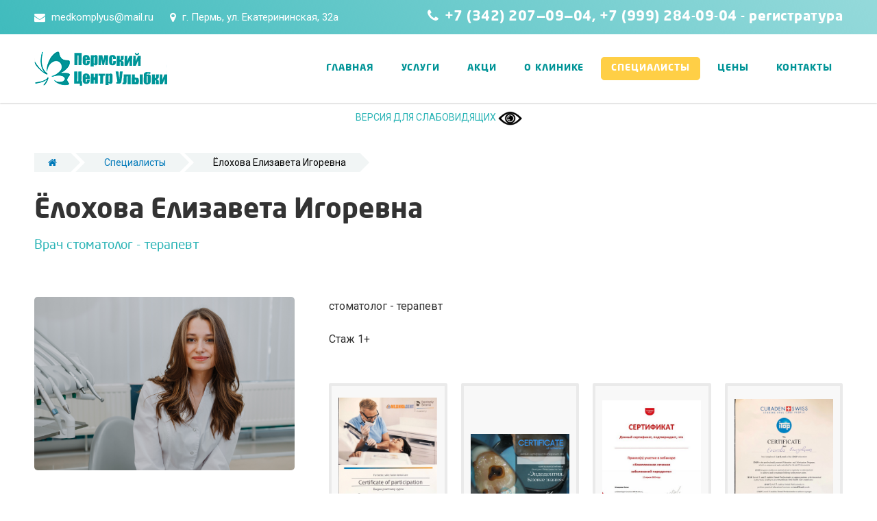

--- FILE ---
content_type: text/html; charset=UTF-8
request_url: https://ulibkaperm.ru/speczialistyi/yoloxova-elizaveta-yurevna.html
body_size: 6275
content:
<!DOCTYPE html>
<html>
    <head>
        <title>Ёлохова Елизавета Игоревна | Пермский центр улыбки</title>
<base href="https://ulibkaperm.ru/">
<meta name="description" content="">
<meta name="keywords" content="">
<meta name="robots" content="index,follow">
<meta charset="utf-8">
<meta name="theme-color" content="#51A2CE" />
<meta http-equiv="X-UA-Compatible" content="IE=edge" />
<meta name="SKYPE_TOOLBAR" content ="SKYPE_TOOLBAR_PARSER_COMPATIBLE" />
<meta name="viewport" content="width=device-width, initial-scale=1">
<meta name="author" content="Команда разработчиков collary.ru"/>
<meta name="contact" content="info@collary.ru" />
<meta name="copyright" content="© collary.ru, дизайн и разработка, 2017-2025." />
<link rel="icon" type="image/png" href="/images/site/favicon.png" />
<link rel="stylesheet" type="text/css" href="/assets/template/css/style.css" />
<link rel="stylesheet" type="text/css" href="https://raw.githubusercontent.com/IlyaSkriblovsky/letsee/master/letsee/letsee.css" />
<script src="https://lidrekon.ru/slep/js/jquery.js"></script>
<script src="https://lidrekon.ru/slep/js/uhpv-full.min.js"></script>
    </head>
    <body class="base-template">
            
<div class="mobile-menu" id="mobmenu">        
    <div class="mobile-menu-inner">
        <ul class=""><li class="first"><a href="/" >Главная</a></li><li><a href="uslugi/" data-menusize="big">Услуги</a><ul class=""><li class="first"><a href="uslugi/lechenie-zubov/" >Лечение зубов</a><ul class=""><li class="first"><a href="uslugi/lechenie-zubov/" >Лечение кариеса</a></li><li><a href="uslugi/lechenie-zubov/" >Лечение пульпита</a></li><li><a href="uslugi/lechenie-zubov/" >Лечение периодонтита</a></li><li class="last"><a href="uslugi/lechenie-zubov/" >Рентген-диагностика</a></li></ul></li><li><a href="uslugi/protezirovanie/" >Протезирование</a><ul class=""><li class="first"><a href="uslugi/protezirovanie/" >Металлокерамические коронки</a></li><li><a href="uslugi/protezirovanie/" >Безметалловые коронки</a></li><li><a href="uslugi/protezirovanie/" >Съемные протезы</a></li><li><a href="uslugi/protezirovanie/" >Мостовидные протезы</a></li><li class="last"><a href="uslugi/protezirovanie/" >Керамические вкладки</a></li></ul></li><li><a href="uslugi/xirurgiya/" >Хирургия</a><ul class=""><li class="first"><a href="uslugi/xirurgiya/" >Бережное удаление зубов любой сложности</a></li><li><a href="uslugi/xirurgiya/" >Удаление зубов мудрости</a></li><li class="last"><a href="uslugi/xirurgiya/" >Удаление зубов с целью последующей имплантации</a></li></ul></li><li><a href="uslugi/implantacziya/" >Имплантация</a><ul class=""><li class="first"><a href="uslugi/implantacziya/" >Классическая имплантация</a></li><li><a href="uslugi/implantacziya/" >Синус-лифтинг и костная пластика</a></li><li class="last"><a href="uslugi/implantacziya/" >Одномоментная имплантация</a></li></ul></li><li><a href="uslugi/detskaya-stomatologiya/" >Детская стоматология</a><ul class=""><li class="first"><a href="uslugi/detskaya-stomatologiya/" >Лечение кариеса у детей</a></li><li><a href="uslugi/detskaya-stomatologiya/" >Лечение пульпита у детей</a></li><li class="last"><a href="uslugi/detskaya-stomatologiya/" >Удаление молочных зубов</a></li></ul></li><li><a href="uslugi/profilaktika-i-otbelivanie/" >Комплексная профессиональная гигиена полости рта</a><ul class=""><li class="first"><a href="uslugi/profilaktika-i-otbelivanie/" >Профессиональная гигиена</a></li></ul></li><li><a href="uslugi/ortodontiya/" >Ортодонтия (исправление прикуса)</a><ul class=""><li class="first"><a href="uslugi/ortodontiya/" >Ортодонтия</a></li></ul></li><li class="last"><a href="uslugi/parodontologiya/" >Пародонтология</a><ul class=""><li class="first"><a href="uslugi/parodontologiya/" >Лечение пародонтита</a></li><li><a href="uslugi/parodontologiya/" >Плазмолифтинг</a></li><li class="last"><a href="uslugi/parodontologiya/" >Шинирование зубов</a></li></ul></li></ul></li><li><a href="akczii.html" >Акци</a></li><li><a href="o-klinike/" >О клинике</a><ul class=""><li class="first"><a href="o-klinike/lechenie-po-dms.html" >Лечение по ДМС</a></li><li><a href="o-klinike/spravka-dlya-nalogovogo-vyicheta.html" >Справка для налогового вычета</a></li><li><a href="o-klinike/vakansii.html" >Вакансии</a></li><li><a href="o-klinike/fotogalereya/blagodarstvennyie-pisma.html" >Лицензии и благодарности</a></li><li><a href="o-klinike/soputstvuyushhie-tovaryi.html" >Сопутствующие товары</a></li><li><a href="o-klinike/assistentyi-i-administratoryi.html" >Ассистенты и администраторы</a></li><li><a href="o-klinike/spisok-vyishestoyashhix-organizaczij.html" >Список вышестоящих организаций</a></li><li class="last"><a href="o-klinike/fotogalereya/intereryi.html" >Фото интерьера</a></li></ul></li><li class="active"><a href="speczialistyi/" >Специалисты</a><ul class=""><li class="first"><a href="speczialistyi/ponomarenko-galina-nikolaevna.html" >Пономаренко Галина Николаевна</a></li><li><a href="speczialistyi/kudyimova-tatyana-vladimirovna.html" >Кудымова Татьяна Владимировна</a></li><li><a href="speczialistyi/koval-alla-aleksandrovna.html" >Коваль Алла Александровна</a></li><li><a href="speczialistyi/ipatova-margarita-ivanovna.html" >Ипатова Маргарита Ивановна</a></li><li><a href="speczialistyi/semenova-irina-yurevna.html" >Семенова Ирина Юрьевна</a></li><li><a href="speczialistyi/eliseeva-yuliya-andreevna.html" >Елисеева Юлия Андреевна</a></li><li><a href="speczialistyi/berdnikov-konstantin-valerevich.html" >Бердников Константин Валерьевич</a></li><li><a href="speczialistyi/gubenko-irina-vasilevna.html" >Губенко Ирина Васильевна</a></li><li class="active"><a href="speczialistyi/yoloxova-elizaveta-yurevna.html" >Ёлохова Елизавета Игоревна</a></li><li><a href="speczialistyi/koshheeva-olesya-nikolaevna.html" >Кощеева Олеся Николаевна</a></li><li class="last"><a href="speczialistyi/nazykin-evgenii-dmitrievich.html" >Назукин Евгений Дмитриевич</a></li></ul></li><li><a href="czenyi.html" >Цены</a></li><li class="last"><a href="kontaktyi.html" >Контакты</a></li></ul>
    </div>
    <div class="push30"></div>
</div>
<div class="overlay"></div>



<div class="main-wrapper">
    <div class="header-wrapper">
        <div class="header-panel">
            <div class="container">
                <div class="shedule left">
                    
                    <span class="header-email hidden-xs hidden-sm">
                        <i class="fa fa-envelope" aria-hidden="true"></i> <a href="mailto:medkomplyus@mail.ru">medkomplyus@mail.ru</a>
                    </span>
                    
                    
                    
                    <span class="hidden-xs">
                        <i class="fa fa-map-marker" aria-hidden="true"></i> <span>г. Пермь, ул. Екатерининская, 32а</span>
                    </span>
                    
                </div>
                <div class="h-panel-right right">
                    
                    <span class="header-tel">
                        <i class="fa fa-phone"></i> <a href="tel:+7342207‒09‒04,+79992840904регистратура<br>+79992820904администрация">+7 (342) 207‒09‒04,        +7 (999) 284-09-04 - регистратура <br> +7 (999) 282 09 04 - администрация</a>
                    </span> 
                    
                    
                </div>
               
                <div class="cleaner"></div>
                 
            </div>
        </div>
        <div class="container">
            <div class="header relative">
                
                <div class="logo">
                    <div class="table">
                        <div class="table-cell">
                            <a href="https://ulibkaperm.ru/"><img src="/images/site/logo.png" alt="Пермский центр улыбки" data-retinasrc="/images/site/retina-logo.png"></a>
                        </div>
                    </div>
                    
                </div>
                
                
                
                <div class="menu-button hidden-md hidden-lg">
                    <span class="icon-menu-burger">
                        <span class="icon-menu-burger__line"></span>
                    </span>
                </div>
                
                
                <!-- Top menu -->
                <div class="top-menu-wrapper">
                    <div class="table">
                        <div class="table-cell">
                            <div class="top-menu visible-md-inline-block visible-lg-inline-block">
                                <div class="uMenuH">
                                    <ul class=""><li  class="first" ><a href="/">Главная</a></li><li  data-menusize="big"><a href="uslugi/">Услуги</a><ul class=""><li class="submenu_item first"><span class="big-menu-icon" style="background-image: url(images/menu-icons/icon60m.png)"></span><a href="uslugi/lechenie-zubov/" >Лечение зубов</a><ul class=""><li class="submenu_item first"><span class="big-menu-icon" style="background-image: url()"></span><a href="uslugi/lechenie-zubov/" >Лечение кариеса</a></li><li class="submenu_item "><span class="big-menu-icon" style="background-image: url()"></span><a href="uslugi/lechenie-zubov/" >Лечение пульпита</a></li><li class="submenu_item "><span class="big-menu-icon" style="background-image: url()"></span><a href="uslugi/lechenie-zubov/" >Лечение периодонтита</a></li><li class="submenu_item last"><span class="big-menu-icon" style="background-image: url()"></span><a href="uslugi/lechenie-zubov/" >Рентген-диагностика</a></li></ul></li><li class="submenu_item "><span class="big-menu-icon" style="background-image: url(images/menu-icons/icon60m.png)"></span><a href="uslugi/protezirovanie/" >Протезирование</a><ul class=""><li class="submenu_item first"><span class="big-menu-icon" style="background-image: url()"></span><a href="uslugi/protezirovanie/" >Металлокерамические коронки</a></li><li class="submenu_item "><span class="big-menu-icon" style="background-image: url()"></span><a href="uslugi/protezirovanie/" >Безметалловые коронки</a></li><li class="submenu_item "><span class="big-menu-icon" style="background-image: url()"></span><a href="uslugi/protezirovanie/" >Съемные протезы</a></li><li class="submenu_item "><span class="big-menu-icon" style="background-image: url()"></span><a href="uslugi/protezirovanie/" >Мостовидные протезы</a></li><li class="submenu_item last"><span class="big-menu-icon" style="background-image: url()"></span><a href="uslugi/protezirovanie/" >Керамические вкладки</a></li></ul></li><li class="submenu_item "><span class="big-menu-icon" style="background-image: url(images/menu-icons/icon60m.png)"></span><a href="uslugi/xirurgiya/" >Хирургия</a><ul class=""><li class="submenu_item first"><span class="big-menu-icon" style="background-image: url()"></span><a href="uslugi/xirurgiya/" >Бережное удаление зубов любой сложности</a></li><li class="submenu_item "><span class="big-menu-icon" style="background-image: url()"></span><a href="uslugi/xirurgiya/" >Удаление зубов мудрости</a></li><li class="submenu_item last"><span class="big-menu-icon" style="background-image: url()"></span><a href="uslugi/xirurgiya/" >Удаление зубов с целью последующей имплантации</a></li></ul></li><li class="submenu_item "><span class="big-menu-icon" style="background-image: url(images/menu-icons/icon60m.png)"></span><a href="uslugi/implantacziya/" >Имплантация</a><ul class=""><li class="submenu_item first"><span class="big-menu-icon" style="background-image: url()"></span><a href="uslugi/implantacziya/" >Классическая имплантация</a></li><li class="submenu_item "><span class="big-menu-icon" style="background-image: url()"></span><a href="uslugi/implantacziya/" >Синус-лифтинг и костная пластика</a></li><li class="submenu_item last"><span class="big-menu-icon" style="background-image: url()"></span><a href="uslugi/implantacziya/" >Одномоментная имплантация</a></li></ul></li><li class="submenu_item "><span class="big-menu-icon" style="background-image: url(images/menu-icons/icon60m.png)"></span><a href="uslugi/detskaya-stomatologiya/" >Детская стоматология</a><ul class=""><li class="submenu_item first"><span class="big-menu-icon" style="background-image: url()"></span><a href="uslugi/detskaya-stomatologiya/" >Лечение кариеса у детей</a></li><li class="submenu_item "><span class="big-menu-icon" style="background-image: url()"></span><a href="uslugi/detskaya-stomatologiya/" >Лечение пульпита у детей</a></li><li class="submenu_item last"><span class="big-menu-icon" style="background-image: url()"></span><a href="uslugi/detskaya-stomatologiya/" >Удаление молочных зубов</a></li></ul></li><li class="submenu_item "><span class="big-menu-icon" style="background-image: url(images/menu-icons/icon60m.png)"></span><a href="uslugi/profilaktika-i-otbelivanie/" >Комплексная профессиональная гигиена полости рта</a><ul class=""><li class="submenu_item first"><span class="big-menu-icon" style="background-image: url()"></span><a href="uslugi/profilaktika-i-otbelivanie/" >Профессиональная гигиена</a></li></ul></li><li class="submenu_item "><span class="big-menu-icon" style="background-image: url(images/menu-icons/icon60m.png)"></span><a href="uslugi/ortodontiya/" >Ортодонтия (исправление прикуса)</a><ul class=""><li class="submenu_item first"><span class="big-menu-icon" style="background-image: url()"></span><a href="uslugi/ortodontiya/" >Ортодонтия</a></li></ul></li><li class="submenu_item last"><span class="big-menu-icon" style="background-image: url(images/menu-icons/icon60m.png)"></span><a href="uslugi/parodontologiya/" >Пародонтология</a><ul class=""><li class="submenu_item first"><span class="big-menu-icon" style="background-image: url()"></span><a href="uslugi/parodontologiya/" >Лечение пародонтита</a></li><li class="submenu_item "><span class="big-menu-icon" style="background-image: url()"></span><a href="uslugi/parodontologiya/" >Плазмолифтинг</a></li><li class="submenu_item last"><span class="big-menu-icon" style="background-image: url()"></span><a href="uslugi/parodontologiya/" >Шинирование зубов</a></li></ul></li></ul></li><li  ><a href="akczii.html">Акци</a></li><li  ><a href="o-klinike/">О клинике</a><ul class=""><li class="submenu_item first"><span class="big-menu-icon" style="background-image: url()"></span><a href="o-klinike/lechenie-po-dms.html" >Лечение по ДМС</a></li><li class="submenu_item "><span class="big-menu-icon" style="background-image: url()"></span><a href="o-klinike/spravka-dlya-nalogovogo-vyicheta.html" >Справка для налогового вычета</a></li><li class="submenu_item "><span class="big-menu-icon" style="background-image: url()"></span><a href="o-klinike/vakansii.html" >Вакансии</a></li><li class="submenu_item "><span class="big-menu-icon" style="background-image: url()"></span><a href="o-klinike/fotogalereya/blagodarstvennyie-pisma.html" >Лицензии и благодарности</a></li><li class="submenu_item "><span class="big-menu-icon" style="background-image: url()"></span><a href="o-klinike/soputstvuyushhie-tovaryi.html" >Сопутствующие товары</a></li><li class="submenu_item "><span class="big-menu-icon" style="background-image: url()"></span><a href="o-klinike/assistentyi-i-administratoryi.html" >Ассистенты и администраторы</a></li><li class="submenu_item "><span class="big-menu-icon" style="background-image: url()"></span><a href="o-klinike/spisok-vyishestoyashhix-organizaczij.html" >Список вышестоящих организаций</a></li><li class="submenu_item last"><span class="big-menu-icon" style="background-image: url()"></span><a href="o-klinike/fotogalereya/intereryi.html" >Фото интерьера</a></li></ul></li><li  class="active" ><a href="speczialistyi/">Специалисты</a></li><li  ><a href="czenyi.html">Цены</a></li><li  class="last" ><a href="kontaktyi.html">Контакты</a></li></ul>
                                </div>
                                
                            </div>
                        </div>
                    </div>
                </div>
                <div class="cleaner"></div>
                <!-- Top menu: end -->
            </div>
        </div>
    </div>

    <div class="header-push"></div>
   
    <div class="text-center" style="margin:10px"><a href="#"  id="specialButton"  style="cursor:pointer;">ВЕРСИЯ ДЛЯ СЛАБОВИДЯЩИХ <img width="35px" src="https://lidrekon.ru/images/special.png" alt="ВЕРСИЯ ДЛЯ СЛАБОВИДЯЩИХ" title="ВЕРСИЯ ДЛЯ СЛАБОВИДЯЩИХ" /></a></div>
   

        
        <section class="middle-section specialist-section">
            <div class="container">
                <ol class="breadcrumb"><li><a href="/"><i class="fa fa-home"></i></a></li>
<li class="breadcrumb-item"><a href="speczialistyi/">Специалисты</a></li>
<li class="breadcrumb-item active">Ёлохова Елизавета Игоревна</li></ol>
                <h1>Ёлохова Елизавета Игоревна</h1>
                
                    <div class="status">
                        Врач стоматолог - терапевт
                    </div>
                    <div class="push30"></div>
                
                <div class="push30"></div>
                <div class="row">
                    <div class="col-sm-4">
                        <div class="aside">
                            
                            <div class="img-wrapper">
                                <img src="images/specialists/elohova.jpg" alt="Ёлохова Елизавета Игоревна">
                            </div>
                            <div class="push30"></div>
                            
                            
                            
                            
                            <!--<a href="#applicationdoctor" class="fancyboxModal tplbutton big block">Записаться на приём</a>-->
                        </div>
                        <div class="push30"></div>
                    </div>
                    <div class="col-sm-8">
                        <div class="main-column">
                            
                            <div class="content">
                                <p>стоматолог - терапевт</p>
<p>Стаж 1+</p>
                            </div>
                            <div class="push30"></div>
                            
                            
                            
                            
                            <div class="certificats-gallery">
                                <div class="row">
                                    
<div class="col-xs-6 col-sm-4 col-md-3">
    <div class="element">
        <a href="/assets/cache_image/images/certificates/elohova-sert-5_1000x0_8d4.png" class="fancybox absolute" data-fancybox-group="certificates"></a>
        <div class="table">
            <div class="table-cell">
                <img src="/assets/cache_image/images/certificates/elohova-sert-5_344x0_0a8.png" alt="">
            </div>
        </div>
    </div>
</div>

<div class="col-xs-6 col-sm-4 col-md-3">
    <div class="element">
        <a href="/assets/cache_image/images/certificates/elohova-sert-1_1000x0_e7a.jpg" class="fancybox absolute" data-fancybox-group="certificates"></a>
        <div class="table">
            <div class="table-cell">
                <img src="/assets/cache_image/images/certificates/elohova-sert-1_344x0_c2b.jpg" alt="">
            </div>
        </div>
    </div>
</div>

<div class="col-xs-6 col-sm-4 col-md-3">
    <div class="element">
        <a href="/assets/cache_image/images/certificates/elohova-sert-2_1000x0_e7a.jpg" class="fancybox absolute" data-fancybox-group="certificates"></a>
        <div class="table">
            <div class="table-cell">
                <img src="/assets/cache_image/images/certificates/elohova-sert-2_344x0_c2b.jpg" alt="">
            </div>
        </div>
    </div>
</div>

<div class="col-xs-6 col-sm-4 col-md-3">
    <div class="element">
        <a href="/assets/cache_image/images/certificates/elohova-sert-3_1000x0_8d4.png" class="fancybox absolute" data-fancybox-group="certificates"></a>
        <div class="table">
            <div class="table-cell">
                <img src="/assets/cache_image/images/certificates/elohova-sert-3_344x0_0a8.png" alt="">
            </div>
        </div>
    </div>
</div>

<div class="col-xs-6 col-sm-4 col-md-3">
    <div class="element">
        <a href="/assets/cache_image/images/certificates/elohova-sert-4_1000x0_8d4.png" class="fancybox absolute" data-fancybox-group="certificates"></a>
        <div class="table">
            <div class="table-cell">
                <img src="/assets/cache_image/images/certificates/elohova-sert-4_344x0_0a8.png" alt="">
            </div>
        </div>
    </div>
</div>

                                </div>
                            </div>
                            <div class="push15"></div>
                            
                            
                        </div>
                    </div>
                </div>
                
            </div>
        </section>
        <div class="push30"></div>

            <div class="footer-push"></div>
</div>

<div class="footer-wrapper">
    <div class="footer-top-wrapper">
        <div class="container">
            <div class="footer-top-inner relative">
                <div class="row">
                    <div class="col-sm-12 col-lg-5">
                        <div class="footer-top-first">
                            
                            <div class="footer-logo">
                                <a href="https://ulibkaperm.ru/">
                                    <img src="/images/site/footer-logo.png" alt="Пермский центр улыбки" data-retinasrc="/images/site/footer-retina-logo.png">
                                </a>
                            </div>
                            <div class="push30"></div>
                            
                            <div class="footer-text">
                                Все виды стоматологических услуг: имплантация, протезирование, лечение кариеса и каналов зубов, 
                                периодонтита, пульпита, удаление зубов любой сложности, профессиональная чистка УЗ и AirFlow, 
                                глубокое фторирование эмали,  реставрация зубов, восстановление зубов.
                                Проводятся операции синус-лифтинга, костная пластика и многое другое.
                            </div>
                        </div>
                    </div>
                    <div class="col-sm-4 col-lg-3">
                        <div class="footer-menu">
                            <div class="title">Меню</div>
                            <ul class=""><li class="first"><a href="/" >Главная</a></li><li><a href="uslugi/" data-menusize="big">Услуги</a></li><li><a href="akczii.html" >Акци</a></li><li><a href="o-klinike/" >О клинике</a></li><li class="active"><a href="speczialistyi/" >Специалисты</a></li><li><a href="czenyi.html" >Цены</a></li><li class="last"><a href="kontaktyi.html" >Контакты</a></li></ul>
                        </div>
                    </div>
                    <div class="col-sm-4 col-lg-4">
                        <div class="footer-contacts">
                            <div class="title">Контакты</div>
                            
                            <div class="footer-contacts-el footer-phone"><a href="tel:+7342207‒09‒04,+79992840904регистратура<br>+79992820904администрация">+7 (342) 207‒09‒04,        +7 (999) 284-09-04 - регистратура <br> +7 (999) 282 09 04 - администрация</div>
                            
                            
                            
                            <div class="footer-contacts-el footer-email"><a href="mailto:medkomplyus@mail.ru">medkomplyus@mail.ru</a></div>
                            
                            
                            
                            <div class="footer-contacts-el footer-address">г. Пермь, ул. Екатерининская, 32а</div>
                            
                            
                            
                            <div class="social-links">
                                <a href="https://vk.com/club192809785" class="vk"><i class="fa fa-vk" aria-hidden="true"></i></a>
                                 
                                 
                                 
                            </div>
                        </div>
                    </div>
                    <!--
                    <div class="col-sm-4 footer-top-last text-right-sm">
                         <div class="title">Получить консультацию</div>
                         <a href="#callback" class="tplbutton fancyboxModal">Заказать звонок</a>
                         <div class="push10"></div>
                         <div class="element-description">
                             Остались вопросы? 
                             Закажите звонок и мы перезвоним Вам в течение нескольких минут
                         </div>
                    </div>
                    -->
                </div>
            </div>
        </div>
    </div>
    <div class="footer-bottom">
        <div class="container">
            <div class="row">
                <div class="col-sm-6">
                    © 2025 «Пермский центр улыбки» (R) - является зарегистрированным товарным знаком
                </div>
                <div class="col-sm-6 text-right-sm">
                    (C) 2012 - 2021
                </div>
            </div>
        </div>
    </div>
</div>


<div class="modal" id="sale">
    <div class="title-h3">Получить скидку!</div>
    <div class="push10"></div>
    <div class="rf">
        <form method="post" class="ajax_form">
    <div class="form-group">
        <input type="text" name="fio" class="form-control required" placeholder="Ваше имя *" />
    </div>

    <div class="form-group">
        <input type="text" name="tel" class="form-control tel required" placeholder="Телефон *" />
    </div>
    
    <div class="agreement form-group">
        <input type="checkbox" name="agreement" id="agreementsale" class="required">
        <label for="agreementsale">
            Даю согласие на обработку персональных данных *
        </label>
    </div>
    
    <div>
        <input type="submit" name="salebtn" class="tplbutton btn" value="Отправить" />
    </div>
    <p><span class="red">*</span> <span class="f12">- поля, обязательные для заполнения</span></p>

	<input type="hidden" name="af_action" value="a52f53d08a6e7852ab3d9855ff3b1fa3" />
</form>
    </div>
</div>

<div class="modal" id="callback">
    <div class="title-h3">Заявка на обратный звонок</div>
    <div class="push10"></div>
    <div class="rf">
        <form method="post" class="ajax_form">
    <div class="form-group">
        <input type="text" name="fio" class="form-control required" placeholder="Ваше имя *" />
    </div>

    <div class="form-group">
        <input type="text" name="tel" class="form-control tel required" placeholder="Телефон *" />
    </div>
    
    <div class="agreement form-group">
        <input type="checkbox" name="agreement" id="agreementcallback" class="required">
        <label for="agreementcallback">
            Даю согласие на обработку персональных данных *
        </label>
    </div>
    
    <div>
        <input type="submit" name="callbackbtn" class="tplbutton btn" value="Отправить" />
    </div>
    <p><span class="red">*</span> <span class="f12">- поля, обязательные для заполнения</span></p>

	<input type="hidden" name="af_action" value="e9254faf74d68fabdbc1ed04983570fc" />
</form>
    </div>
</div>

<div class="modal" id="baseapplication">
    <div class="title-h3">Запись на приём</div>
    <div class="push10"></div>
    <div class="rf">
        <form method="post" class="ajax_form">
    <div class="form-group">
        <input type="text" name="fio" class="form-control required" placeholder="Ваше имя *" />
    </div>

    <div class="form-group">
        <input type="text" name="tel" class="form-control tel required" placeholder="Телефон *" />
    </div>
    
    <div class="agreement form-group">
        <input type="checkbox" name="agreement" id="agreementbaseapplication" class="required">
        <label for="agreementbaseapplication">
            Даю согласие на обработку персональных данных *
        </label>
    </div>
    
    <div>
        <input type="submit" name="baseapplicationbtn" class="tplbutton btn" value="Отправить" />
    </div>
    <p><span class="red">*</span> <span class="f12">- поля, обязательные для заполнения</span></p>

	<input type="hidden" name="af_action" value="fc9446cc456935fded4dff8c1dd93560" />
</form>
    </div>
</div>



<span id="up"><i class="fa fa-angle-up"></i></span>
<!--[if lt IE 9]>
<script src="https://oss.maxcdn.com/html5shiv/3.7.2/html5shiv.min.js"></script>
<script src="https://oss.maxcdn.com/respond/1.4.2/respond.min.js"></script>
<![endif]-->
<script src="/assets/template/js/jquery-3.2.1.min.js"></script>
<script src="/assets/template/js/jquery-ui.js"></script>
<script src="/assets/template/js/modernizr.js"></script>
<script src="/assets/template/js/jquery.fancybox.js"></script>
<script src="/assets/template/js/slick.js"></script>
<script src="/assets/template/js/jquery.inputmask.js"></script>
<script src="/assets/template/js/jquery.viewportchecker.js"></script>
<script src="/assets/template/js/jquery.animateNumber.min.js"></script>
<script src="/assets/template/js/jquery.mousewheel.js"></script>
<script src="/assets/template/js/jquery.parallax-1.1.3.js"></script>
<script src="/assets/template/js/jquery.formstyler.js"></script>
<script src="/assets/template/js/jquery.jscrollpane.min.js"></script>
<script src="/assets/template/js/jquery.timepicker.js"></script>
<script src="/assets/template/js/scripts.js"></script>








<div class="modal" id="responseMessage">
    <div class="title-h3" id="responseMessageTitle"></div>
    <hr />
    <div class="modal-body" id="responseMessageBody"></div>
    <div class="push10"></div>
    <div class="row">
        <div class="col-xs-7 col-sm-5">
            <a href="#" class="tplbutton block fancyClose">Закрыть</a>
        </div>
    </div>
</div>

<script>
    $(document).on('af_complete', function(event, response) {
        $('body').addClass('jgrowlHide');
            setTimeout(function() {
            $('body').removeClass('jgrowlHide');
        }, 5000);
        
        
        if(response.success){
            $.fancybox.open([{ href : '#responseMessage', padding : 0 }] );
            $('#responseMessageTitle').text('Сообщение успешно отправлено!');
            $('#responseMessageBody').html('<p>'+response.message+'</p>');
            $('.fancyClose').click(function(){
                $.fancybox.close('#responseMessage');
                return false;
            });
        }else{
            $.fancybox.open([{ href : '#responseMessage', padding : 0 }] );
            $('#responseMessageTitle').text('Сообщение не отправлено!');
            $('#responseMessageBody').html('<p>'+response.message+'</p>');
            $('.fancyClose').click(function(){
                $.fancybox.close('#responseMessage');
                return false;
            });
        }
        
    });
    
    
    $(function(){
        
        $('.tel').inputmask('+7 (999) 999 99 99',{
            clearMaskOnLostFocus: true
        });
        
        
    });
</script>

        
        <div class="modal" id="applicationdoctor">
            <div class="title-h3">Записаться на приём</div>
            <div class="push10"></div>
            <div class="rf">
                <form method="post" class="ajax_form">
    <div class="form-group">
        <input type="text" name="doctorname" class="form-control" value="Доктор Ёлохова Елизавета Игоревна" readonly />
    </div>
    <div class="form-group">
        <input type="text" name="fio" class="form-control required" placeholder="Ваше имя *" />
    </div>

    <div class="form-group">
        <input type="text" name="tel" class="form-control tel required" placeholder="Телефон *" />
    </div>
    
    <div class="agreement form-group">
        <input type="checkbox" name="agreement" id="agreementapplicationdoctor" class="required">
        <label for="agreementapplicationdoctor">
            Даю согласие на обработку персональных данных *
        </label>
    </div>
    
    <div>
        <input type="submit" name="applicationdoctorbtn" class="tplbutton btn" value="Отправить" />
    </div>
    <p><span class="red">*</span> <span class="f12">- поля, обязательные для заполнения</span></p>

	<input type="hidden" name="af_action" value="329ce1af2d1284912b3d4cdb6a2fd015" />
</form>
            </div>
        </div>
    <script src="/assets/components/ajaxform/js/default.js"></script>
<script>AjaxForm.initialize({"assetsUrl":"\/assets\/components\/ajaxform\/","actionUrl":"\/assets\/components\/ajaxform\/action.php","closeMessage":"\u0437\u0430\u043a\u0440\u044b\u0442\u044c \u0432\u0441\u0435","formSelector":"form.ajax_form","clearFieldsOnSuccess":true,"pageId":79});</script>
</body>
</html>

--- FILE ---
content_type: text/css
request_url: https://ulibkaperm.ru/assets/template/css/style.css
body_size: 75819
content:
@charset "UTF-8";
@import url(https://fonts.googleapis.com/css?family=Roboto:400,400italic,300,700,700italic,500&subset=latin,cyrillic);
@import url(https://fonts.googleapis.com/icon?family=Material+Icons);
@import url(animate.css);
@import url(bootstrap.css);
@import url(font-awesome.css);
@import url(jquery.fancybox.css);
@import url(settings.css);
@import url(jquery-ui.css);
@import url(jquery.formstyler.css);
@import url(jquery.jscrollpane.css);
@font-face {
    font-family: 'Neo Sans Pro';
    src: url(../fonts/NeoSansPro-Light.woff2) format("woff2"), url(../fonts/NeoSansPro-Light.woff) format("woff"), url(../fonts/NeoSansPro-Light.ttf) format("truetype");
    font-weight: 300;
    font-style: normal
}

@font-face {
    font-family: 'Neo Sans Pro';
    src: url(../fonts/NeoSansPro-Regular.woff2) format("woff2"), url(../fonts/NeoSansPro-Regular.woff) format("woff"), url(../fonts/NeoSansPro-Regular.ttf) format("truetype");
    font-weight: 400;
    font-style: normal
}

@font-face {
    font-family: 'Neo Sans Pro';
    src: url(../fonts/NeoSansPro-Medium.woff2) format("woff2"), url(../fonts/NeoSansPro-Medium.woff) format("woff"), url(../fonts/NeoSansPro-Medium.ttf) format("truetype");
    font-weight: 500;
    font-style: normal
}
@font-face {
    font-family: 'Neo Sans Pro';
    src: url(../fonts/NeoSansPro-Italic.woff2) format("woff2"), url(../fonts/NeoSansPro-Italic.woff) format("woff"), url(../fonts/NeoSansPro-Italic.ttf) format("truetype");
    font-weight: 400;
    font-style: italic
}

@font-face {
    font-family: 'Neo Sans Pro';
    src: url(../fonts/NeoSansPro-BoldItalic.woff2) format("woff2"), url(../fonts/NeoSansPro-BoldItalic.woff) format("woff"), url(../fonts/NeoSansPro-BoldItalic.ttf) format("truetype");
    font-weight: 700;
    font-style: italic
}

@font-face {
    font-family: 'Neo Sans Pro Ultra';
    src: url(../fonts/NeoSansPro-Ultra.woff2) format("woff2"), url(../fonts/NeoSansPro-Ultra.woff) format("woff"), url(../fonts/NeoSansPro-Ultra.ttf) format("truetype");
    font-weight: 900;
    font-style: normal
}

@font-face {
    font-family: 'Neo Sans Pro';
    src: url(../fonts/NeoSansPro-LightItalic.woff2) format("woff2"), url(../fonts/NeoSansPro-LightItalic.woff) format("woff"), url(../fonts/NeoSansPro-LightItalic.ttf) format("truetype");
    font-weight: 300;
    font-style: italic
}
@font-face {
    font-family: 'Neo Sans Pro';
    src: url(../fonts/NeoSansPro-Bold.woff2) format("woff2"), url(../fonts/NeoSansPro-Bold.woff) format("woff"), url(../fonts/NeoSansPro-Bold.ttf) format("truetype");
    font-weight: 700;
    font-style: normal
}

 /**   background: linear-gradient(-130.88deg,rgba(0,198,245,.5) 0,rgba(61,150,200,.9) 100%); **/
	
:root {
  --main-dark-green: #009497;
  --gradient-green-start: 43,180,182;
  --gradient-green-end: 0,148,151;
  --main-green: #2bb4b6;
}

body{
    font-size: 14px;
    line-height: 1.6;
    color: #333;
    overflow-x: hidden;
    font-family: 'Roboto', sans-serif;
}
.main-wrapper{
    min-height: 100%;
    height: auto !important;
    height: 100%;
    margin: 0 auto -395px auto;
    background: #fff;
}

.footer-push{
    height: 395px;
}
.footer-wrapper{
    min-height: 395px;
    background: var(--main-dark-green);
    position: relative;
    z-index: 301;
    font-size: 13px;
    color: #ffffff;
}
.footer-wrapper a{
    text-decoration: underline;
    color: #fff;
}
.footer-wrapper a:hover{
    text-decoration: none;
}
.footer-wrapper a.tplbutton{
    color: #fff;
    text-decoration: none;
}
.footer-wrapper a.tplbutton:hover{
    background: #7EE1F9;
}
.footer-bottom{
    padding: 30px 0;
}
.footer-top-wrapper{
    padding: 50px 0;
    border-bottom: 1px solid rgba(255,255,255,0.1);
}
.footer-top-inner{
    /* padding-right: 280px; */
    min-height: 150px;
}
.footer-top-last{
    max-width: 250px;
    position:absolute;
    right: 0;
    top: 0;
    padding: 0;
}
.footer-top-wrapper{
    min-height: 315px;
}
.footer-top-wrapper .title{
    font-weight: bold;
    font-size: 16px;
    margin-bottom: 20px;
    color: #fff;
    text-transform: uppercase;
    font-family: "Neo Sans Pro";
}
.footer-menu li{
    margin-bottom: 8px;
}
.footer-contacts-el{
    margin-bottom: 10px;
    font-size: 14px;
    font-weight: bold;
    color: #fff;
}
.footer-contacts-el a{
    text-decoration: none;
}
.footer-contacts-el a:hover{
    color: #ffcf46;
}
.footer-top-last .button:hover{
    background: transparent;
    border-color: #fff;
    color: #fff;
}
.social-links a{margin:0 10px 0 0}
.footer-wrapper .social-links{padding-top: 15px;}
.footer-wrapper .social-links a{color:#fff;margin:0 5px 0 0;display:inline-block;width:32px;height:32px;line-height:32px;text-align:center;border:1px solid rgba(255,255,255,0.3);border-radius: 3px;}
.footer-wrapper .social-links .vk:hover{background:#5880B7;border-color:#5880B7}
.footer-wrapper .social-links .fb:hover{color:#fff;background:#415897;border-color:#415897}
.footer-wrapper .social-links .twitter:hover{background:#40A0F1;border-color:#40A0F1}
.footer-wrapper .social-links .inst:hover{background:#8838A4;border-color:#8838A4}

@media(max-width: 1239px){
    .footer-top-inner{
        padding-right: 0;
    }
    .footer-top-first{
        padding-bottom: 50px;
        margin-bottom: 50px;
        border-bottom: 1px solid rgba(255,255,255,0.1);
    }
    .footer-top-last{
        max-width: 100%;
        position: static;
        padding: 0 10px;
    }
}
@media(max-width: 767px){
    .footer-menu{
        margin-bottom: 50px;
    }
    .footer-contacts{
        margin-bottom: 50px;
    }
}

.content{
    font-size: 16px;
    line-height: 1.8;
}
.content ul,
.content ol{
    margin-bottom: 15px;
}
.content ul > li,
.content ol > li{
    margin-bottom: 10px;
    position: relative;
}
.content ul > li{
    padding-left: 20px;
}
.content ul > li:after{
    content: "";
    display: block;
    position: absolute;
    width: 8px;
    height: 8px;
    top: 10px;
    left: 2px;
    background: #FFCF46;
    border-radius: 1px;
}
.content ul ul,
.content ol ul,
.content ol ol,
.content ul ol{
    padding-top: 10px;
    padding-left: 10px;
}
.content ul ul li,
.content ol ul li{
    padding-left: 15px;
    position: relative;
    margin-bottom: 10px;
}
.content ul ul li:after,
.content ol ul li:after{
    content: "";
    display: block;
    position: absolute;
    width: 4px;
    height: 4px;
    top: 9px;
    left: 0;
    border: 1px solid #999999;
    border-radius: 50%;
}
.content ul ol li,
.content ol ol li{
    list-style: decimal; 
    padding-left: 3px;
    margin-left: 12px;
    margin-bottom: 10px;
}
.content ol{ 
    counter-reset: item; 
}
.content ol li{
    display: block; 
}
.content ol li:before{ 
    content: counters(item, ".") ". "; 
    counter-increment: item;
    padding: 0 5px 0 10px;
    color: #999999;
}
.content ul ul ol li:after,
.content ol ul ol li:after{
    display: none;
}
blockquote {
    position: relative;
    margin: 30px 0;
    padding: 2px 0 5px 20px;
    border-left: 1px solid #FFBB02;
    text-align: left;
    color: #5F5F5F;
    font-size: 14px;
    font-style: italic;
}
h1,
.title-h1{
    font-family: "Neo Sans Pro";
    font-size: 36px;
    line-height: 1.3;
    margin-bottom: 20px;
    font-weight: 700;
}
.base-template h1{
    margin-bottom: 60px;
}
h2,
.title-h2{
    font-family: "Neo Sans Pro";
    font-weight: 300;
    font-size: 36px;
    line-height: 1.3;
    margin-bottom: 20px;
    font-weight: 700;
}
h3,
.title-h3{
    font-family: "Neo Sans Pro";
    font-size: 30px;
    line-height: 1.3;
    margin-bottom: 20px;
    font-weight: 700;
}
h4,
.title-h4{
    font-family: "Neo Sans Pro";
    font-size: 25px;
    line-height: 1.3;
    margin-bottom: 15px;
    font-weight: 700;
}
h5,
.title-h5{
    font-family: "Neo Sans Pro";
    font-size: 16px;
    line-height: 1.3;
    margin-bottom: 15px;
}
h6,
.title-h6{
    font-family: "Neo Sans Pro";
    font-size: 14px;
    line-height: 1.3;
    margin-bottom: 15px;
}
h1 + .subtitle,
.title-h1 + .subtitle{
    margin-top: -10px;
    position: relative;
    padding-bottom: 20px;
}
h1 + .subtitle:after,
.title-h1 + .subtitle:after{
    content:"";
    display: block;
    position: absolute;
    width: 60px;
    height: 2px;
    bottom: 0;
    left: 50%;
    margin-left: -30px;
    background: #ffcf46;
}
.middle h1,
.middle .title-h1,
.middle h2,
.middle .title-h2,
.middle h3,
.middle .title-h3,
.middle h4,
.middle .title-h4,
.middle h5,
.middle .title-h5,
.middle h6,
.middle .title-h6{
    color: #000;
}
.red{
    color: #FF4632;
}
.white{
    color: #fff;
}
.black{
    color: #0D0D0D;
}
p{
    margin-bottom: 20px;
}
a{
    color: var(--main-green);
    text-decoration: none;
}
a:hover{
    color: #ffcf46;
}
a:focus{
    outline: none;
}
.tplbutton {
    display: inline-block;
    text-decoration: none;
    color: #ffffff;
    background: #ffcf46;
    border-color: #ffcf46;
    font-size: 12px;
    padding: 12px 20px;
    line-height: 1.3;
    margin-bottom: 15px;
    text-transform: uppercase;
    position: relative;
    letter-spacing: 1px;
    text-align: center;
    cursor: pointer;
    -webkit-transition: all 200ms ease-out;
    -moz-transition: all 200ms ease-out;
    -o-transition: all 200ms ease-out;
    transition: all 200ms ease-out;
    border: none;
    font-family: 'Neo Sans Pro';
    font-weight: 700;
    border-radius: 5px;
}
.tplbutton:hover{
    background: var(--main-green);
    border-color: var(--main-green);
    color: #fff;
}
.tplbutton.block{
    display: block;
    width: 100%;
}
.tplbutton.min,
.tplbutton.mini{
    font-size: 14px;
    padding: 6px 15px;
}
.tplbutton.big{
    padding: 16px 40px;
    font-size: 15px;
}
.form-group{
    position: relative;
}
.modal {
    display: none;
    width: 460px;
    max-width: 100%;
    background: #fff;
    padding: 55px 25px 35px;
    border-radius: 5px;
}
.modal-body p{
    font-size: 16px;
}
.box{
    display: none;
}
.box.visible{
    display: block;
}
.close{
    display: block;
    position: absolute;
    top: 15px;
    right: 20px;
    z-index: 300;
    width: 26px;
    height: 26px;
    -moz-transform: rotate(45deg);
    -webkit-transform: rotate(45deg);
    -o-transform: rotate(45deg);
    -ms-transform: rotate(45deg);
    transform: rotate(45deg);
}
.close:before{
    content:"";
    display: block;
    position: absolute;
    width: 2px;
    height: 100%;
    top: 0;
    left: 50%;
    margin-left: -1px;
    background: #fd4443;
}
.close:after{
    content:"";
    display: block;
    position: absolute;
    width: 100%;
    height: 2px;
    top: 50%;
    left: 0;
    margin-top: -1px;
    background: #fd4443;
}
/**************************************/
.important{
    background: #4A4A4A;
    padding: 5px 15px;
    color: #fff;
    font-weight: bold;
    display: inline-block;
    font-size: 16px;
}
.header-push{
    height: 90px;
}
.header-wrapper{
    position: fixed;
    top: 0;
    left: 0;
    width: 100%;
    z-index: 500;
    background: #fff;
    box-shadow: 0 1px 2px rgba(0,0,0,0.2);
    line-height: 1.4;
}
.header-panel{
    background: linear-gradient(-130.88deg,rgba(var(--gradient-green-start),.5) 0,rgba(var(--gradient-green-start),.9) 100%);
    color: #fff;
    height: 50px;
    line-height: 50px;
    font-size: 15px;
    overflow: hidden;
}
.header-panel a{
    color: #fff;
}
.header-panel a:hover{
    color: #085c86;
}
.header-tel{
    letter-spacing: 0.5px;
    font-size: 20px;
    font-weight: 700;
    font-family: "Neo Sans Pro";
}
.header-tel .fa,
.header-email .fa{
    margin-right: 3px;
}
.shedule span{
    margin-right: 20px;
}
.shedule span:last-of-type{
    margin-right: 0;
}
.shedule .fa{
    margin: 0 5px 0 0;
    font-size: 16px;
    vertical-align: middle;
    color: #fff;
}
.header > div{
    display: inline-block;
}
.social{
    padding-right: 15px;
}
.social a{
    margin-left: 13px;
    font-size: 18px;
    color: #fff;
    -webkit-transition: all 200ms ease-out;
    -moz-transition: all 200ms ease-out;
    -o-transition: all 200ms ease-out;
    transition: all 200ms ease-out;
}
.social a:hover{
    color: #085c86;
}
.header{
    height: 100px;
}
.logo{
    -webkit-transition: all 200ms ease-out;
    -moz-transition: all 200ms ease-out;
    -o-transition: all 200ms ease-out;
    transition: all 200ms ease-out;
    position: absolute;
    top: 0;
    left: 0;
    bottom: 0;
}

@media only screen and (max-width: 991px) {
    .header{
        height: 60px;
    }
    .social {
        padding-right: 5px;
    }
    .header-panel{
        height: 30px;
        line-height: 30px;
    }
}
.gray-bg{
    background: #F0F7F9;
}
.hr-min{
    width: 100px;
    margin: 30px auto;
}
.weight300{
    font-weight: 300;
}
.num-section{
    background-position: 0 0;
    background-repeat: no-repeat;
    background-size: cover;
    color: #fff;
    position: relative;
}
.ie .num-section{
    background-attachment: scroll;
}
.num-section:after{
    content:"";
    display: block;
    position: absolute;
    width: 100%;
    height: 100%;
    top: 0;
    left: 0;
    background: rgb(43 180 182 / 83%);
}
.num-section .container{
    position: relative;
    z-index: 10;
}
.num-section .num{
    font-size: 50px;
    line-height: 1;
    color: #fff;
    font-weight: bold;
    opacity: 0;
    font-family: "Neo Sans Pro";
}
.num-section .num.animated{
    opacity: 1;
}
.num-section .element p{
    font-weight: 300;
    margin-top: -15px;
}
hr{
    border-color: #e3e3e4;
}
hr.white{
    border-color: #fff;
}
.clear-hr{
    height: 0;
    opacity: 0;
    margin: 0;
    padding: 0;
    border: none;
}

.features-section .element{
    margin-bottom: 70px;
    text-align: center;
}
.features-section .element .title{
    font-family: "Neo Sans Pro";
    font-size: 22px;
    line-height: 1;
    margin-bottom: 20px;
}
.features-section .element .text{
    font-size: 13px;
}
.features-section .element .img-wrapper{
    margin: 0 auto 25px;
    width: 150px;
    height: 150px;
    background: var(--main-dark-green);
    line-height: 150px;
    border-radius: 100%;
}

.application-inner .element{
    padding: 30px 20px 20px;
    border-radius: 3px;
    border: 2px solid #E6E6E6;
    margin-bottom: 30px;
}
.application-inner .element .title{
    line-height: 1.2;
    margin-bottom: 5px;
}
@media only screen and (min-width: 768px){
    .application-inner .element{
        min-height: 300px;
    }   
    .application-inner > .row > hr:nth-of-type(2n){
        clear: both;
    } 
}
@media only screen and (min-width: 1240px) {
    .application-inner > .row{
        display: flex;
    }
    .application-inner > .row > div{
        height: auto;
        min-height: 0;
    }
    .application-inner > .row > hr:nth-of-type(2n){
        clear: none;
    }
}

/* mob-menu-btn begin */
.menu-button {
    position: fixed;
    right: 15px;
    top: 50px;
    width: 30px;
    height: 20px;
    cursor: pointer;
    -webkit-transition: all 200ms ease-out;
    -moz-transition: all 200ms ease-out;
    -o-transition: all 200ms ease-out;
    transition: all 200ms ease-out;
    z-index: 500;
}
.icon-menu-burger {
    height: 2px;
    width: 30px;
    position: absolute;
    top: 50%;
    left: 50%;
    margin: -1px 0 0 -15px;
    -webkit-transition: transform 0.2s ease 0s;
    -moz-transition: transform 0.2s ease 0s;
    -o-transition: transform 0.2s ease 0s;
    -ms-transition: transform 0.2s ease 0s;
    transition: transform 0.2s ease 0s;
    -webkit-transition: -webkit-transform 0.2s ease 0s;
}
.icon-menu-burger__line {
    background: #50a0cd;
    height: 100%;
    width: 100%;
    position: absolute;
    top: 0;
    left: 0;
    -webkit-transition: transform 0.2s linear 0.2s;
    -moz-transition: transform 0.2s linear 0.2s;
    -o-transition: transform 0.2s linear 0.2s;
    -ms-transition: transform 0.2s linear 0.2s;
    transition: transform 0.2s linear 0.2s;
    -webkit-transition: -webkit-transform 0.2s linear 0.2s;
}
.icon-menu-burger:before, 
.icon-menu-burger:after {
    background: #50a0cd;
    content: '';
    height: 100%;
    width: 100%;
    position: absolute;
    left: 0;
}

.menu-button.active .icon-menu-burger__line,
.menu-button.active .icon-menu-burger:before, 
.menu-button.active .icon-menu-burger:after {
    background: #FF2C3E !important;
}
.icon-menu-burger:before {
    top: -9px;
    -webkit-transition: top 0.2s linear 0.4s;
    -moz-transition: top 0.2s linear 0.4s;
    -o-transition: top 0.2s linear 0.4s;
    -ms-transition: top 0.2s linear 0.4s;
    transition: top 0.2s linear 0.4s;
}
.icon-menu-burger:after {
    bottom: -9px;
    -webkit-transition: bottom 0.2s linear 0.4s;
    -moz-transition: bottom 0.2s linear 0.4s;
    -o-transition: bottom 0.2s linear 0.4s;
    -ms-transition: bottom 0.2s linear 0.4s;
    transition: bottom 0.2s linear 0.4s;
}
.menu-button.active .icon-menu-burger{
    -webkit-transform: rotate(45deg);
    -moz-transform: rotate(45deg);
    -o-transform: rotate(45deg);
    -ms-transform: rotate(45deg);
    transform: rotate(45deg);
    -webkit-transition: transform 0.2s linear 0.4s;
    -moz-transition: transform 0.2s linear 0.4s;
    -o-transition: transform 0.2s linear 0.4s;
    -ms-transition: transform 0.2s linear 0.4s;
    transition: transform 0.2s linear 0.4s;
    -webkit-transition: -webkit-transform 0.2s linear 0.4s;
}
.menu-button.active .icon-menu-burger__line{
    -webkit-transform: rotate(90deg);
    -moz-transform: rotate(90deg);
    -o-transform: rotate(90deg);
    -ms-transform: rotate(90deg);
    transform: rotate(90deg);
}
.menu-button.active .icon-menu-burger:before {
    -webkit-transition: top 0.2s linear;
    -moz-transition: top 0.2s linear;
    -o-transition: top 0.2s linear;
    -ms-transition: top 0.2s linear;
    transition: top 0.2s linear;
    top: 0;
}
.menu-button.active .icon-menu-burger:after {
    -webkit-transition: bottom 0.2s linear;
    -moz-transition: bottom 0.2s linear;
    -o-transition: bottom 0.2s linear;
    -ms-transition: bottom 0.2s linear;
    transition: bottom 0.2s linear;
    bottom: 0;
}
/* mob-menu-btn end */
.mobile-menu {
    position: fixed;
    top: 90px;
    left: -370px;
    background: #a8edfe;
    height: 100%;
    width: 320px;
    max-width: 100%;
    z-index: 1000;
    -webkit-transition: all 200ms ease-out;
    -moz-transition: all 200ms ease-out;
    -o-transition: all 200ms ease-out;
    transition: all 200ms ease-out;
    box-shadow: 3px 6px 6px rgba(0,0,0,0.1);
}
.overlay {
    position: fixed;
    top: 90px;
    left: 0;
    width: 100%;
    height: 100%;
    background: rgba(255,255,255,0.8);
    z-index: -100;
    opacity: 0;
    -webkit-transition: opacity 200ms ease-out;
    -moz-transition: opacity 200ms ease-out;
    -o-transition: opacity 200ms ease-out;
    transition: opacity 200ms ease-out;
}
.mobile-menu li{
    position: relative;
}
.mobile-menu > div > ul > li.down > a {
    padding-right: 60px;
}
.mobile-menu .dropdown-button{
    display: block;
    position: absolute;
    top: 0;
    right: 0;
    height: 45px;
    width: 48px;
    z-index: 10;
}
.mobile-menu .dropdown-button:before {
    content: "";
    display: block;
    position: absolute;
    width: 12px;
    height: 12px;
    top: 15px;
    left: 16px;
    border-bottom: 1px solid #3584af;
    border-right: 1px solid #3584af;
    -moz-transform: rotate(45deg);
    -webkit-transform: rotate(45deg);
    -o-transform: rotate(45deg);
    -ms-transform: rotate(45deg);
    transform: rotate(45deg);
    -webkit-transition: all 300ms ease-out;
    -moz-transition: all 300ms ease-out;
    -o-transition: all 300ms ease-out;
    transition: all 300ms ease-out;
}
.mobile-menu .dropdown-button.active:before{
    -moz-transform: rotate(225deg);
    -webkit-transform: rotate(225deg);
    -o-transform: rotate(225deg);
    -ms-transform: rotate(225deg);
    transform: rotate(225deg);
    top: 22px;
}
.mobile-menu > div > ul > li.active .dropdown-button:before {
    border-color: #fff;
}
.mobile-menu > div > ul > li > ul {
    position: static;
    width: 100%;
    display: none;
}
.mobile-menu > div > ul  > li > a {
    display: block;
    text-decoration: none;
    color: #3584af;
    padding: 13px 20px 10px;
    background: #a8edfe;
    font-size: 16px;
    border-bottom: 1px solid rgba(255,255,255,0.65);
    font-family: 'Neo Sans Pro';
    font-weight: 700;
    letter-spacing: 0.5px;
}
.mobile-menu > div > ul  > li.active > a{
    color: #ffffff;
    background: #51a2cf;
}
.mobile-menu > div > ul > li > ul > li.active > a,
.mobile-menu > div ul ul ul .active a{
    color: #E5B122;
}
.mobile-menu > div > ul > li > ul > li > a,
.mobile-menu > div ul ul ul a{
    display: block;
    font-size: 14px;
    line-height: 18px;
    text-decoration: none;
    -webkit-transition: all 200ms ease-out;
    -moz-transition: all 200ms ease-out;
    -o-transition: all 200ms ease-out;
    transition: all 200ms ease-out;
    padding: 10px 10px 10px 32px;
    color: #3584af;
    position: relative;
    font-family: 'Neo Sans Pro';
}
.mobile-menu > div > ul > li > ul > li > a:before,
.mobile-menu > div ul ul ul a:before {
    content: "";
    display: block;
    position: absolute;
    top: 16px;
    left: 20px;
    border-left: 4px solid #3584af;
    border-top: 3px solid transparent;
    border-bottom: 3px solid transparent;
}
.mobile-menu > div ul ul ul a:before{
    top: 12px !important;
}
.mobile-menu > div ul ul ul a{
    padding: 6px 10px 6px 45px;
    font-size: 13px;
}
.mobile-menu > div ul ul ul a:before{
    left: 34px;
    top: 10px;
}
.mobile-menu .dropdown-button + ul {
    position: static;
    width: 100%;
    display: none;
}
.mobile-menu .active > .dropdown-button + ul{
    padding: 15px 0;
    background: rgba(255,255,255,0.1);
}
.mobile-menu > div ul ul ul{
    padding: 10px 0 !important;
}
.mobile-menu ul ul .dropdown-button{
    height: 38px;
}
.mobile-menu ul ul .dropdown-button:before{
    width: 6px;
    height: 6px;
    content: "+";
    border: none;
    color: #3584af;
    -moz-transform: rotate(0) !important;
    -webkit-transform: rotate(0) !important;
    -o-transform: rotate(0) !important;
    -ms-transform: rotate(0) !important;
    transform: rotate(0) !important;
    top: 5px !important;
    left: 17px;
    font-size: 18px;
}
.mobile-menu .menu-button{
    display: none;
}
@media only screen and (max-width: 991px) {
    .mobile-menu.open {
        left: 0;
    }
    .mobile-menu.open + .overlay {
        z-index: 500;
        opacity: 1;
    }
    .mobile-menu {
        overflow-y: scroll;
        padding-bottom: 100px;
    }
}

/************* /. mobile-menu **************/







/**************************************************   MEDIA QUERIS   *****************************************************/

@media only screen and (max-width: 1239px) {

}
@media only screen and (max-width: 991px) {
    .slick-dots{
        padding-top: 30px;
    }
}
@media only screen and (max-width: 767px) {
    .f36{
       font-size: 30px;
       line-height: 1.2;     
    }
    h1,
    .title-h1{
        font-size: 30px;
        line-height: 1.2;
    }
    h2,
    .title-h2{
        font-size: 30px;
        line-height: 1.2;
    }
    h3,
    .title-h3{
        font-size: 24px;
        line-height: 1.2;
    }
}

@media only screen and (min-width: 768px) {
    .flex-sm{
        display: flex;
    }
    .flex-sm > div{
        height: auto;
    }
    .modal {
        padding: 55px 40px 40px;
    }
    .mobile-tab-header {
        display: none;
    }
    ul.tabs.mobile {
        display: block !important;
        margin: 0;
    }
    .box {
        padding: 0 15px;
    }
    h1,
    .title-h1{
        font-size: 40px;
    }
    h1.min,
    .title-h1.min{
        font-size: 30px;
    }
    .features-section hr:nth-of-type(2n){
        clear: both;
    }
    .quest-section span{
        vertical-align: top;
        margin-right: 30px;
        display: inline;
        margin-bottom: 0;
    }
}

@-webkit-keyframes fadeInDownSmall {
    0% {
        opacity: 0;
        -webkit-transform: translateY(-10px);
        transform: translateY(-10px);
    }

    100% {
        opacity: 1;
        -webkit-transform: translateY(0);
        transform: translateY(0);
    }
}

@keyframes fadeInDownSmall {
    0% {
        opacity: 0;
        -webkit-transform: translateY(-10px);
        -ms-transform: translateY(-10px);
        transform: translateY(-10px);
    }

    100% {
        opacity: 1;
        -webkit-transform: translateY(0);
        -ms-transform: translateY(0);
        transform: translateY(0);
    }
}

.fadeInDownSmall {
    -webkit-animation-name: fadeInDownSmall;
    animation-name: fadeInDownSmall;
}
@-webkit-keyframes fadeOutUpSmall {
    0% {
        opacity: 1;
        -webkit-transform: translateY(0);
        transform: translateY(0);
    }

    100% {
        opacity: 0;
        -webkit-transform: translateY(-10px);
        transform: translateY(-10px);
    }
}

@keyframes fadeOutUpSmall {
    0% {
        opacity: 1;
        -webkit-transform: translateY(0);
        -ms-transform: translateY(0);
        transform: translateY(0);
    }

    100% {
        opacity: 0;
        -webkit-transform: translateY(-10px);
        -ms-transform: translateY(-10px);
        transform: translateY(-10px);
    }
}
.fadeOutUpSmall {
    -webkit-animation-name: fadeOutUpSmall;
    animation-name: fadeOutUpSmall;
}




@media only screen and (min-width: 992px){
    .box {
        padding: 0 20px;
    }
    .top-menu-wrapper{
        height: 100%;
        float: right;
        -webkit-transition: all 200ms ease-out;
        -moz-transition: all 200ms ease-out;
        -o-transition: all 200ms ease-out;
        transition: all 200ms ease-out;
    }
    .top-menu .uMenuH > ul > li{
        display: inline-block;
        margin: 0 5px;
        position: relative;
    }
    .top-menu .uMenuH > ul > li > a{
        display: inline-block;
        font-size: 14px;
        color: var(--main-dark-green);
        -webkit-transition: all 200ms ease-out;
        -moz-transition: all 200ms ease-out;
        -o-transition: all 200ms ease-out;
        transition: all 200ms ease-out;
        padding: 6px 10px;
        border: 1px solid transparent;
        font-family: 'Neo Sans Pro';
        font-weight: 700;
        letter-spacing: 1px;
    }
    .top-menu .uMenuH > ul > li:hover > a,
    .top-menu .uMenuH > ul > li.active > a{
        border-color: #FFCF46;
        background: #FFCF46;
        color: #fff;
        border-radius: 5px;
    }
    .top-menu .uMenuH > ul > li:last-of-type{
        margin-right: 0;
    }
    .top-menu > div > ul > li > ul{
        display: none;
        position: absolute;
        top: calc(100% + 20px);
        width: 200px;
        z-index: 500;
        box-shadow: 2px 2px 8px rgba(0,0,0,0.1);
        background: #fff;
        padding: 10px 0;
        border-radius: 10px;
        margin-left: -100px;
        left: 50%;
        text-align: center;
    }
    .top-menu > div > ul > li:hover > ul {
        display: block;
    }
    .top-menu > div > ul > li > ul:before {
        content: "";
        position: absolute;
        left: 0;
        right: 0;
        top: -20px;
        height: 20px;
    }
    .top-menu > div > ul > li > ul > li:first-of-type:before {
        content: "";
        position: absolute;
        left: 0;
        right: 0;
        height: 12px;
        top: -10px;
        background: #fff;
        z-index: 20;
        border-radius: 10px 10px 0 0;
    }
    .top-menu > div > ul > li.down > a{
        position: relative;
    }
    .top-menu > div > ul > li.down > a:after{
        content: "";
        position: absolute;
        width: 16px;
        height: 16px;
        background: #fff;
        box-shadow: 0 0 3px rgba(0,0,0,0.2);
        left: calc(50% - 8px);
        bottom: -28px;
        -moz-transform: rotate(180deg);
        -ms-transform: rotate(180deg);
        -webkit-transform: rotate(45deg);
        transform: rotate(45deg);
        z-index: 510;
        display: none;
    }
    .top-menu > div > ul > li.down > a:before{
        content: "";
        position: absolute;
        width: 30px;
        height: 16px;
        background: #fff;
        left: calc(50% - 13px);
        bottom: -37px;
        z-index: 511;
        display: none;
    }
    .top-menu > div > ul > li.down:hover > a:before,
    .top-menu > div > ul > li.down:hover > a:after{
        display: block;
    }
    .top-menu > div > ul > li:last-of-type > ul{
        left: auto;
        right: 0;
    }
    .top-menu > div > ul > li:last-of-type > ul > li:first-of-type:before {
        left: auto;
        right: 15px;
    }
    .top-menu > div > ul > li > ul > li > a{
        display: block;
        padding: 5px 15px;
        font-size: 14px;
        color: #494743;
    }
    .top-menu > div > ul > li > ul > li:hover > a,
    .top-menu > div > ul > li > ul > li.active > a{
        color: var(--main-dark-green);
    }
    
    .top-menu ul ul ul{
        position: absolute;
        left: calc(100% + 5px);;
        top: -10px;
    }
    .top-menu > ul > li > ul > li > ul:before{
        content: "";
        position: absolute;
        left: -10px;
        top: 0;
        bottom: 0;
        width: 10px;
    }
    
    .top-menu ul ul ul{
        position: absolute;
        top: 0;
        left: calc(100% + 5px);
        width: 240px;
        display: none;
        z-index: 500;
        box-shadow: 2px 2px 8px rgba(0,0,0,0.1);
        background: #fff;
        padding: 10px 0;
        border-radius: 10px;
    }
    .top-menu > div > ul > li > ul > li > ul:before{
        content: "";
        position: absolute;
        left: -10px;
        top: 0;
        bottom: 0;
        width: 10px;
    }
    .top-menu ul ul li{
        position: relative;
    }
    .top-menu ul ul li:hover > ul{
        display: block;
    }
    .top-menu ul ul ul a{
        display: block;
        padding: 5px 15px;
        font-size: 14px;
        color: #494743;
    }
    .top-menu ul ul ul li.active > a,
    .top-menu ul ul ul li:hover > a{
        color: var(--main-dark-green);
    }
    .top-menu .uMenuH > ul > li[data-menusize="big"]{
        position: static;
    }
    .top-menu > div > ul > li[data-menusize="big"] > ul{
        left: 0;
        right: 0;
        width: 100%;
        display: -webkit-box;
        display: -ms-flexbox;
        display: flex;
        -webkit-box-align: start;
        -ms-flex-align: start;
        align-items: flex-start;
        -ms-flex-wrap: wrap;
        flex-wrap: wrap;
        padding: 20px 30px 10px;
        visibility: hidden;
        opacity: 0;
        top: 87px;
        margin-left: 0;
    }
    .header-wrapper.hPanelHide .top-menu > div > ul > li[data-menusize="big"] > ul{
        top: 71px;
    }
    .top-menu > div > ul > li[data-menusize="big"]:hover > ul{
        visibility: visible;
        opacity: 1;
    }
    .top-menu > div > ul > li[data-menusize="big"] > ul > li{
        -webkit-box-flex: 0;
        -ms-flex: 0 0 25%;
        flex: 0 0 25%;
        width: 25%;
        max-width: 25%;
        padding-left: 5px;
        padding-right: 5px;
        text-align: center;
        margin-bottom: 20px;
    }
    .top-menu > div > ul > li[data-menusize="big"] > ul > li > a{
        color: #485768;
        font-family: "Neo Sans Pro";
        font-size: 14px;
        line-height: 1.21429;
        font-weight: 500;
        text-transform: uppercase;
        position: relative;
        padding: 0 0 5px;
        margin-bottom: 20px;
        display: inline-block;
    }
    .top-menu > div > ul > li[data-menusize="big"] > ul > li > a:hover ,
    .top-menu > div > ul > li[data-menusize="big"] > ul > li.active > a{
        color: var(--main-dark-green);
    }
    .top-menu > div > ul > li[data-menusize="big"] > ul > li > a:after{
        content: "";
        position: absolute;
        bottom: -10px;
        height: 2px;
        width: 20px;
        left: 50%;
        margin-left: -10px;
        background: #ffcf46;
    }
    
    .top-menu > div > ul > li[data-menusize="big"] > ul > li > ul{
        display: block;
        position: static;
        padding: 0;
        box-shadow: none;
        border-radius: 0;
        width: 100%;
    }
    .top-menu > div > ul > li[data-menusize="big"] > ul > li > ul a{
        font-size: 14px;
        padding: 0 0 7px;
    }
    li[data-menusize="big"] > ul > li > .big-menu-icon{
        width: 100%;
        display: inline-block;
        background-repeat: no-repeat;
        height: 52px;
        background-image: url(images/menu-icons/menu-ico-1.svg);
        background-position: 50% bottom;
        margin-bottom: 10px;
    }
    .features-section hr:nth-of-type(2n){
        clear: none;
    }
    .features-section hr:nth-of-type(3n){
        clear: both;
    }
    .num-section{
        background-attachment: fixed;
        background-size: cover;
    }
}


@media only screen and (min-width: 1240px) {
    .top-menu .uMenuH > ul > li > a{
        font-size: 14px;
        padding: 6px 14px 7px;
        text-transform: uppercase;
        color: var(--main-dark-green);
        letter-spacing: 1px;
    }
    ul.tabs.mobile li{
        padding: 18px 90px;
    }
    h1.big,
    .title-h1.big{
        font-size: 80px;
        line-height: 1;
        margin-bottom: 50px;
    }
}

/* top slider */
.top-slider{
    overflow: hidden;
    height: 450px;
}
.top-slider .slick-dots {
    position: absolute;
    bottom: 25px;
}
.top-slider .slick-dots li{
    border-color: #fff !important;
}
.top-slider .slick-dots li.slick-active{
    background-color: #fff !important;
}
.top-slider .item{
    overflow: hidden;
    height: 450px;
    position: relative;
}
.top-slider .element-img{
    position: absolute;
    top: 0;
    left: 0;
    right: 0;
    bottom: 0;
    background-position: 50% 50%;
    background-repeat: no-repeat; 
    background-size: cover;
}
.top-slider .item .element-img:before {
    content: "";
    display: block;
    position: absolute;
    width: 100%;
    height: 100%;
    top: 0;
    left: 0;
    background: rgba(43, 60, 72, 0.32);
}
.top-slider .table{
    position: relative;
    z-index: 10;
}
.top-slider .item .title {
    font-size: 30px;
    line-height: 1;
    margin-bottom: 15px;
    max-width: 700px;
    font-family: 'Neo Sans Pro';
    font-weight: 700;
}
.top-slider .item .text{
    font-size: 16px;
    line-height: 1.4;
    margin-bottom: 30px;
    max-width: 700px;
}

@media only screen and (min-width: 1400px) {
    .pk-img{
        max-width: 650px;
        margin-left: -60px; 
    }    
}
@media only screen and (min-width: 768px) {
    .top-slider .item .title{
        font-size: 2.4em;
    }
    .top-slider{
        height: 400px;
    }
    .top-slider .item{
        height: 400px;
    }
    .header-push{
        -webkit-transition: all 200ms ease-out;
        -moz-transition: all 200ms ease-out;
        -o-transition: all 200ms ease-out;
        transition: all 200ms ease-out;
    }
    .header-wrapper{
        -webkit-transition: all 200ms ease-out;
        -moz-transition: all 200ms ease-out;
        -o-transition: all 200ms ease-out;
        transition: all 200ms ease-out;
    }
}
@media only screen and (min-width: 992px) {
    .header-push{
        height: 150px;
    }
    .header-wrapper.hPanelHide{
        top: -50px;
    }
    .top-slider .item .title{
        font-size: 3em;
        margin-bottom: 30px;
    }
    .top-slider .item .text{
        margin-bottom: 545px;
    }
    .top-slider{
        height: 600px;
    }
    .top-slider .item{
        height: 600px;
    }
    .header-wrapper.hPanelHide{
        top: -50px;
    }
    .header-wrapper.hPanelHide .header{
        height: 70px;
    }
}
@media only screen and (min-width: 1240px) {
    .top-slider .item .title{
        font-size: 60px;
        line-height: 1.3;
        margin-bottom: 330px;
        max-width: 1800px;
    }
    .top-slider .item .text{
        margin-bottom: 45px;
        font-size: 20px;
        font-weight: 300;
    }
}

/* end top slider */

/* Action */
.action-section{
    background: url(../images/noisy-grid.png) #f5fdff;
}
.action-section .title{
    line-height: 1.3;
    font-family: "Neo Sans Pro";
    font-weight: 700;
    color: #56a3d0;
}
.action-section .img-wrapper img{
    width: 100%;
    border-radius: 5px;
}
.action-section .row{
    display: flex;
}
.action-section .row > div{
    height: auto;
}
.countdownHolder{
    position:relative;
    line-height:36px;
    margin: 0;
}
.countdownHolder > span:nth-of-type(odd){
    color: #ffffff;
    width: 50px;
    padding: 7px 5px;
    background-color: #57a3d0;
    text-align: center;
    display: inline-block;
    position: relative;
    font-weight: 500;
    font-size: 24px;
    border-radius: 5px;
}
.countdownHolder > span:nth-of-type(odd):after{
    content:"";
    display: block;
    position: absolute;
    top: 16px;
    right: -16px;
    color: #2E3841;
    width: 4px;
    height: 18px;
    background: url(../images/colon.png) 0 0 no-repeat;
}
.countdownHolder > span.countSeconds:after{
    display: none;
}
.countDiv{
    display:inline-block;
    width:22px;
}
.countDays:before,
.countHours:before,
.countMinutes:before,
.countSeconds:before{
    position:absolute;
    display:block;
    width: 50px;
    text-align: center;
    left:-2px;
    bottom: -32px;
    content:'дней';
    color:#8C8C8C;
    font-size: 10px;
    text-transform: uppercase;
    font-weight: normal;
}
.countDays:before{
    content:'дней';
}
.countHours:before{
    content:'часов';
}
.countMinutes:before{
    content:'минут';
}
.countSeconds:before{
    content:'секунд';
}

.action-form-box{
    width: 800px;
    margin: auto;
    max-width: 100%;
}

@media only screen and (min-width: 768px){
.countdownHolder > span:nth-of-type(odd){
    width: 60px;
}
.countDays:before,
.countHours:before,
.countMinutes:before,
.countSeconds:before{
    width: 60px;
}    
}

@media only screen and (min-width: 992px){   
.countdownHolder > span:nth-of-type(odd){
    width: auto;
    font-size: 42px;
    padding: 15px 12px;
}
.countDays:before,
.countHours:before,
.countMinutes:before,
.countSeconds:before{
    width: 74px;
    bottom: -38px;
}
.countdownHolder > span > span{
    display: block;
    float: left;
}
.countdownHolder > span:nth-of-type(odd):after{
    top: 24px;
    right: -15px;
}
}
/* End action */

.lightgallery-link{
    position: relative;
    display: block;
}
.lightgallery-link:after{
    content:"";
    display: block;
    position: absolute;
    width: 100%;
    height: 100%;
    top: 0;
    left: 0;
    background: url(../images/zoom.png) 50% 50% no-repeat rgba(0,0,0,0.7);
    background-size: 0 0;
    opacity: 0;
    -webkit-transition: all 200ms ease-out;
    -moz-transition: all 200ms ease-out;
    -o-transition: all 200ms ease-out;
    transition: all 200ms ease-out;
}
.lightgallery-link:hover:after{
    opacity: 1;
    background-size: 25px 25px;
}
.top-info-section{
    overflow: inherit;
}
.top-info-block .tplbutton{
    padding-top: 15px;
    padding-bottom: 15px;
}
.top-info-block .element{
    padding: 20px 25px;
    color: #fff;
    min-height: 205px;
}
.top-info-block .el-1{
    background: #50a1ce;
    border-radius: 5px 0 0 5px;
}
.top-info-block .el-2{
    background: #68c2e4;
    padding: 20px 25px 15px;
    border-radius: 0 5px 5px 0;
}
.top-info-block .form-control {
    border-color: transparent;
    margin-bottom: 10px;
    height: 45px;
}
.top-info-block .form-control.error {
    border-color: #ee3923;
}
.top-info-block .element .title{
    font-size: 24px;
    margin-bottom: 12px;
}
.top-info-block .element .title i{
    vertical-align: middle;
    margin-top: -6px;
}
.top-info-block .el-1 li{
    margin-bottom: 16px;
    padding-bottom: 16px;
    border-bottom: 1px solid rgba(255,255,255,0.5);
}
.top-info-block .el-1 li:last-of-type{
    border-bottom: none;
    padding-bottom: 0;
    margin-bottom: 0;
}
.top-info-block .el-1 li span{
    float: right;
}
@media only screen and (max-width: 991px) {
    .top-info-block .el-1{
        margin-bottom: 20px;
        border-radius: 5px;
    }
    .top-info-block .el-2{
        border-radius: 5px;
    }
}
@media only screen and (max-width: 767px) {
    .top-info-block .tplbutton{
        position: relative;
        bottom: -70px;
    }
    .top-info-block .agreement{
        position: relative;
        top: -50px;
    }
    .top-info-block .el-2{
        padding-bottom: 60px;
    }
}

/*********************** styler begin ***********************/
.select-styler,
.cloned-select-styler{
    width: 100%;
    margin-bottom: 10px;
    display: block !important;
}
.jq-selectbox__search input::-moz-placeholder{
    opacity: 0;
}
.jq-selectbox__search input:-ms-input-placeholder{
    opacity: 0;
}
.jq-selectbox__search input::-webkit-input-placeholder{
    opacity: 0;
}
.jq-selectbox__select{
    box-shadow: none;
    height: 45px;
    padding: 12px 24px 5px 15px;
    border: 1px solid transparent;
    border-radius: 5px;
    color: #727376;
    text-shadow: none;
    font-size: 14px;
    font-family: 'Roboto';
    background: #fff;
}
.filters-block .jq-selectbox__select{
    border: 1px solid transparent;
}
.form-group .opened .jq-selectbox__select {
    border-color: transparent;
    box-shadow: 0 1px 5px rgba(0,0,0,0.3);
}
.jq-selectbox__select:hover{
    background: #fff;
}
.jq-selectbox__select:active {
    background: #fff;
    box-shadow: none;
}
.opened .jq-selectbox__select{
    border-color: #BBBBBB;
}
.jq-selectbox__trigger{
    border-left: none;
    width: 24px;
}
.jq-selectbox__trigger-arrow{
    opacity: 1;
    border: none;
    top: 21px;
    background: url(../images/down-arrow.png) 0 0 no-repeat;
    width: 12px;
    height: 6px;
    right: 8px;
}
.jq-selectbox.opened .jq-selectbox__trigger-arrow{
    -moz-transform: rotate(180deg);
    -webkit-transform: rotate(180deg);
    -o-transform: rotate(180deg);
    -ms-transform: rotate(180deg);
    transform: rotate(180deg);
    top: 19px;
}
.jq-selectbox__dropdown{
    max-width: 239px;
    top: 47px !important;
    bottom: inherit !important;
    border-radius: 5px;
    max-height: 260px;
    overflow: hidden;
    padding: 0 0 10px 0 !important;
    border: none;
    box-shadow: 0 6px 8px rgba(0,0,0,0.3);
}
.jq-selectbox ul {
    max-height: 230px !important;
}
.jq-selectbox li {
    padding: 0 15px;
    color: #666666;
    white-space: normal !important;
    font-size: 14px;
    font-family: 'Roboto';
    margin: 14px 0;
}
.jq-selectbox li:hover {
    color: #50a1ce;
    background: transparent;
}
.jq-selectbox li.selected {
    color: #50a1ce;
    background: transparent;
}
.jq-selectbox li:last-of-type{
    border-bottom: none;
}
.jq-selectbox__select-text{
    font-size: 14px;
    font-weight: normal;
}
.form-group.error .jq-selectbox__select{
    border-color: #F6392F;
    box-shadow: 0 0 0 1px #F6392F;
}
.jq-selectbox__dropdown .jspVerticalBar {
    width: 10px;
    right: 10px;
    background: #F2F2F2;
}
.jspDrag {
    background: #C1C1C1;
    border-radius: 0;
}
@media(max-width: 1239px){
    .jq-selectbox__dropdown{
        padding: 10px !important;
        border-radius: 0 5px 5px 5px;
    }
}
@media only screen and (min-width: 768px){
    .jq-selectbox__dropdown{
        width: 150% !important;
    }
}

/*********************** styler end ***********************/



/*********************** datepicker ***********************/
.ui-datepicker{
    margin-top: 2px;
    border-radius: 0;
    font-size: 14px;
}
.ui-datepicker .ui-datepicker-header{
    border-radius: 0;
    border: none;
}
.ui-icon-circle-triangle-e {
  background-position: -34px 0;
}
.ui-icon-circle-triangle-w {
  background-position: -98px 0;
}
#ui-datepicker-div {
    box-shadow: 0 6px 8px rgba(0,0,0,0.3);
    width: 239px;
    border: none;
    z-index: 400 !important;
    padding: 15px;
    border-radius: 5px;
}
.ui-datepicker .ui-datepicker-header{
    border-bottom: 1px solid #E6E6E6;
    padding-bottom: 10px;
}
.ui-datepicker .ui-datepicker-title{
    font-weight: bold;
    font-family: 'Roboto', sans-serif;
    font-size: 14px;
    color: #666666;
}
.ui-datepicker th {
    font-weight: normal;
    color: #666666;
}
.ui-datepicker td{
    padding: 0;
}
.ui-state-default, .ui-widget-content .ui-state-default, .ui-widget-header .ui-state-default{
    border: none;
    color: #50a1ce;
    background: #fff;
    text-align: center;
    font-weight: bold;
    font-family: 'Roboto', sans-serif;
    padding: .3em;
    border-radius: 2px;
}
.ui-state-default:hover{
    opacity: 0.8;
}
.ui-datepicker-today a {
    color: #666 !important;
}
.ui-widget-header{
    background: #fff;
}
.ui-datepicker-next:hover,
.ui-datepicker-prev:hover{
    background: none !important;
    border: none;
}
.datepicker-wrapper input + span {
    display: block;
    position: absolute;
    width: 100%;
    max-width: 240px;
    bottom: -2px;
    left: 0;
    background: #fff;
    height: 6px;
    z-index: 300;
    visibility: hidden;
    opacity: 0;
    -webkit-transition: all 200ms ease-out;
    -moz-transition: all 200ms ease-out;
    -o-transition: all 200ms ease-out;
    transition: all 200ms ease-out;
}
.datepicker-wrapper input:focus{
    box-shadow: 0 3px 8px rgba(0,0,0,0.2);
    border-color: transparent;
}
.datepicker-wrapper input:focus + span{
    opacity: 1;
    visibility: visible;
}
.ui-datepicker .ui-datepicker-prev, 
.ui-datepicker .ui-datepicker-next {
    width: 10px;
    height: 19px;
}
.ui-datepicker .ui-datepicker-prev-hover,
.ui-datepicker .ui-datepicker-next-hover {
    top: 2px !important;
}
.ui-datepicker .ui-datepicker-prev span, 
.ui-datepicker .ui-datepicker-next span {
    left: 0 !important;
    margin-left: 0;
    top: 0 !important;
    margin-top: 0;
    background: url(../images/datepicker-arrow.png) 0 0 no-repeat;
    width: 10px;
    height: 19px;
    top: 5px;
    cursor: pointer;
}
.ui-datepicker .ui-datepicker-next span{
    -moz-transform: rotate(180deg);
    -webkit-transform: rotate(180deg);
    -o-transform: rotate(180deg);
    -ms-transform: rotate(180deg);
    transform: rotate(180deg);
}
.ui-datepicker td a:hover{
    color: #666666;
}
.ui-datepicker-current-day a{
    background: #ffcf46 !important;
    color: #fff !important;
    cursor: pointer;
}
/********************* datepicker end *********************/
section{
    width: 100%;
    overflow: hidden;
}
.specialists-template .main-wrapper{
    background: url(../images/noisy-grid.png) #f5fdff;
}
.index-template .team-section{
    background: url(../images/noisy-grid.png) #f5fdff;
}
.team-carousel .slick-list{
    padding-top: 10px;
}
.team-carousel > div{
    display: none;
}
.team-carousel > div:first-of-type,
.team-carousel.slick-slider > div{
    display: block;
}
.team-list .element{
    margin: 0 auto 30px;
    position: relative;
    border-radius: 5px;
    width: 373px;
    max-width: 100%;
    background: #fff;
}
.team-list .element .element-content{
    padding: 20px;
}
.team-list .element > a.more{
    position: absolute;
    display: block;
    bottom: 48px;
    left: 0;
    right: 0;
    background: #ffcf46;
    color: #fff;
    text-decoration: none !important;
    text-transform: uppercase;
    padding: 11px 10px 10px;
    opacity: 0;
    -webkit-transition: all 200ms ease-out;
    -moz-transition: all 200ms ease-out;
    -o-transition: all 200ms ease-out;
    transition: all 200ms ease-out;
    font-weight: bold;
}
.team-list .element:hover > a.more{
    opacity: 1;
    bottom: 138px;
}
.base-template .team-list .element:hover > a.more{
    bottom: 142px;
}
.team-list .element > a.more:hover{
    background: var(--main-green);
}
.team-list .element .img-wrapper{
    overflow: hidden;
    width: 100%;
    border-radius: 5px 5px 0 0;
}
.team-list .element .img-wrapper img{
    width: 100%;
    -webkit-transition: all 200ms ease-out;
    -moz-transition: all 200ms ease-out;
    -o-transition: all 200ms ease-out;
    transition: all 200ms ease-out;
    -webkit-transform: scale(1);
    -moz-transform: scale(1);
    -o-transform: scale(1);
}
.team-list .element:hover .img-wrapper img{
    -webkit-transform: scale(1.1);
    -moz-transform: scale(1.1);
    -o-transform: scale(1.1);
}
.team-list .element .title{
    font-size: 16px;
    color: var(--main-dark-green);
    overflow: hidden;
    font-family: 'Neo Sans Pro';
    font-weight: 700;
    text-transform: uppercase;
    margin-bottom: 5px;
    letter-spacing: 0.5px;
    height: 50px;
}
.team-list .element .subtitle{
    overflow: hidden;
    height: 44px;
}
.base-template .team-list .element .subtitle{
    font-size: 15px;
    margin-bottom: 5px;
}
.team-carousel{
    margin-bottom: 50px;
}
.team-carousel .item{
    padding: 0 10px;
}
.team-carousel .slick-prev, 
.team-carousel .slick-next {
    border: 1px solid #BEBEBE;
    top: inherit;
    bottom: -50px;
    margin-top: 0;
    width: 40px;
    height: 40px;
}
.team-carousel .slick-prev{
    left: 50%;
    margin-left: -45px;
}
.team-carousel .slick-next{
    right: 50%;
    margin-right: -45px;
}
.team-carousel .slick-prev:after, 
.team-carousel .slick-next:after {
    border-color: #BEBEBE;
    border-width: 1px;
}
.team-carousel .slick-prev:hover, 
.team-carousel .slick-next:hover,
.team-carousel .slick-prev:hover:after, 
.team-carousel .slick-next:hover:after{
    border-color: #8C8C8C;
}
.contacts-block .social a{
    margin: 0 12px 0 0;
    color: #ffcf46;
    font-size: 30px;
}
.contacts-block .social a:hover{
    color: #fff;
}
.about-section .img-wrapper img{
    border-radius: 5px;
    width: 100%;
}
.breadcrumb {
    padding-top: 30px;
    margin: 0 0 30px;
    list-style: none;
    height: 58px;
    overflow: hidden;
}
.breadcrumb > li {
    display: inline-block;
    font-size: 14px;
    padding: 0 20px;
    position: relative;
    margin-right: 26px;
    background: #f1f5f5;
    height: 28px;
    line-height: 28px;
    color: #000;
}
.specialists-template .breadcrumb > li,
.services-page-header .breadcrumb > li{
    background: #fff;
}
.breadcrumb i{
    font-size: 14px;
}
.breadcrumb > li a {
    color: #0079B9;
    text-decoration: none;
}
.breadcrumb > li a:hover{
    color: #000;
}
.breadcrumb > li:after {
    position: absolute;
    content: '';
    display: block;
    top: 4px;
    right: -10px;
    width: 20px;
    height: 20px;
    -webkit-transform: rotate(-45deg);
    -moz-transform: rotate(-45deg);
    -o-transform: rotate(-45deg);
    transform: rotate(-45deg);
    background: #f1f5f5;
}
.breadcrumb > li:before{
    position: absolute;
    content: '';
    left: -22px;
    bottom: 0;
    border: 14px solid #f1f5f5;
    border-left: 14px solid transparent;
}
.specialists-template .breadcrumb > li:after,
.services-page-header .breadcrumb > li:after{
    background: #fff;
}
.specialists-template .breadcrumb > li:before,
.services-page-header .breadcrumb > li:before{
    border-color: #fff;
    border-left-color: transparent;
}
.breadcrumb>li+li:before {
    padding: 0 5px;
    color: #ccc;
}
.breadcrumb > li:first-of-type:before{
    display: none;
}
.ui-timepicker-container {
    position: absolute;
    overflow: hidden;
    box-sizing: border-box;
}
.ui-timepicker {
    box-sizing: content-box;
    display: block;
    height: 258px;
    list-style: none outside none;
    margin: 0;
    padding: 0 1px;
    text-align: center;
}
.ui-timepicker-viewport {
    box-sizing: content-box;
    display: block;
    height: 258px;
    margin: 0;
    padding: 0;
    overflow: auto;
    overflow-x: hidden; /* IE */
}
.ui-timepicker-standard {
    background-color: #FFF;
    color: #222;
    margin: 2px 0 0;
    padding: 10px;
    border-radius: 5px;
    box-shadow: 0 6px 8px rgba(0,0,0,0.3);
}
.ui-timepicker-standard a {
    border: 1px solid transparent;
    color: #222;
    display: block;
    padding: 1px 10px;
    text-decoration: none;
    transition: none;
    border-radius: 0;
}
.ui-timepicker-standard .ui-state-hover {
    background: #FFCF46;
    font-weight: normal;
    color: #fff;
    border-color: transparent;
}
.ui-timepicker-standard .ui-menu-item {
    margin: 0;
    padding: 0;
}
.ui-timepicker-hidden {
    display: none;
}
.ui-timepicker-no-scrollbar .ui-timepicker {
    border: none;
}

.services-carousel{
    text-align: center;
    height: 450px;
    overflow: hidden;
}
.services-carousel .item{
    width: 20%;
    display: inline-block;
}
.services-carousel .item-inner{
    height: 450px;
    background-size: cover;
    background-repeat: no-repeat;
    text-align: center;
    padding: 90px 30px 0;
    color: #fff;
}
.services-carousel .item-inner:before {
    content: '';
    position: absolute;
    top: 0;
    left: 0;
    right: 0;
    bottom: 0;
    background-image: url(../images/blue-filter.svg);
    background-repeat: no-repeat;
    background-size: cover;
    background-position: center;
    -webkit-transition: all .3s ease-out;
    transition: all .3s ease-out;
}
.services-carousel .item-inner:hover:before {
    background-image: url(../images/grey-filter.svg);
}
.services-carousel .services-icon{
    height: 60px;
    margin-bottom: 20px;
}
.services-carousel .services-title{
    font-family: "Neo Sans Pro";
    font-size: 18px;
    line-height: 1.44444;
    font-weight: 500;
    text-transform: uppercase;
    position: relative;
    margin-bottom: 5px;
    height: 50px;
    overflow: hidden;
}
.services-carousel .services-text{
    font-size: 16px;
    line-height: 1.6;
    font-weight: 400;
    margin-bottom: 35px;
    height: 50px;
}
.services-carousel .item .tplbutton{
    position: relative;
    z-index: 10;
}
.title-h3{
    color: var(--main-dark-green);
}

.specialist-section .aside .img-wrapper img{
    border-radius: 5px;
}
.specialist-section h1{
    margin-bottom: 10px;
}
.specialist-section .status{
    font-size: 19px;
    color: var(--main-green);
    font-family: "Neo Sans Pro";
}
.specialist-section .content{
    font-size: 16px;
}
@media(min-width:768px){
    .specialist-section .main-column{
        padding-left: 30px;
    }
}

.certificats-gallery .element{
    background: #f8f8f8;
    padding: 10px;
    height: 1px;
    min-height: 250px;
    margin-bottom: 20px;
    border-radius: 2px;
    position: relative;
    border: 4px solid #eaeaea;
}
.certificats-gallery .element > a{
    background: rgba(80,160,206, 0.5);
    opacity: 0;
    -webkit-transition: all 200ms ease-out;
	-moz-transition: all 200ms ease-out;
	transition: all 200ms ease-out;
}
.certificats-gallery .element > a:after{
    content:"";
    position: absolute;
    top: 0;
    bottom: 0;
    left: 0;
    right: 0;
    background: url(../images/zoom.png) 50% 50% no-repeat;
    -webkit-transform: scale(0);
    -moz-transform: scale(0);
    -o-transform: scale(0);
    -webkit-transition: all 200ms ease-out;
	-moz-transition: all 200ms ease-out;
	transition: all 200ms ease-out;
}
.certificats-gallery .element:hover > a{
    opacity: 1;
}
.certificats-gallery .element:hover > a:after{
    -webkit-transform: scale(1);
    -moz-transform: scale(1);
    -o-transform: scale(1);
}
@media(max-width: 1239px){
    .certificats-gallery .element{
        min-height: 180px;
    }
}
@media(max-width: 991px){
    .certificats-gallery .element{
        min-height: 26vw;
    }
}
@media(max-width: 767px){
    .certificats-gallery .element{
        min-height: 65vw;
    }
}



.services > ul {
    display: -webkit-box;
    display: -ms-flexbox;
    display: flex;
    -webkit-box-align: start;
    -ms-flex-align: start;
    align-items: flex-start;
    -ms-flex-wrap: wrap;
    flex-wrap: wrap;
}
.services > ul > li {
    -webkit-box-flex: 0;
    -ms-flex: 0 0 33.33333%;
    flex: 0 0 33.33333%;
    width: 33.33333%;
    max-width: 33.33333%;
    margin-bottom: 40px;
    position: relative;
    padding-left: 110px;
    padding-right: 15px;
}
.services > ul > li:nth-of-type(3n){
    padding-right: 0;
}
.services > ul > li > span{
    width: 80px;
    height: 80px;
    position: absolute;
    top: 0;
    left: 0;
    background-position: 50% 50%;
    background-repeat: no-repeat;
    border-radius: 5px;
}
.services li a{
    color: #485768;
    font-family: "Neo Sans Pro";
    font-size: 13px;
    display: inline-block;
    margin-bottom: 7px;
    line-height: 1.5;
}
.services li a:hover{
    color: #FFCF46;
}
.services > ul > li > a{
    text-transform: uppercase;
    font-weight: 700;
    margin-bottom: 12px;
    font-size: 16px;
}
@media(max-width: 1239px){
    .services > ul > li {
        -ms-flex: 0 0 50%;
        flex: 0 0 50%;
        width: 50%;
        max-width: 50%;
        padding-right: 40px;
    }
    .services > ul > li:nth-of-type(3n){
        padding-right: 40px;
    }
    .services > ul > li:nth-of-type(2n){
        padding-right: 0;
    }
}
@media(max-width: 767px){
    .services > ul > li {
        -ms-flex: 0 0 100%;
        flex: 0 0 100%;
        width: 100%;
        max-width: 100%;
        padding-right: 0;
    }
    .services > ul > li:nth-of-type(3n){
        padding-right: 0;
    }
}

.services-page-header{
    min-height: 700px;
    background-position: 50% 50%;
    background-repeat: no-repeat;
    background-size: cover;
    position: relative;
    padding-bottom: 100px;
}
.services-page-header svg {
  position: absolute;
  bottom: 0;
  width: 100%;
  height: 9vw;
}
.services-page-header:before{
    content: "";
    position: absolute;
    top: 0;
    left: 0;
    right: 0;
    bottom: 0;
    background: linear-gradient(-130.88deg,rgba(var(--gradient-green-start),.4) 0,rgba(var(--gradient-green-end),.85) 100%);
}
.about-company-page .services-page-header:before{
    content: '';
    position: absolute;
    top: 0;
    left: 0;
    right: auto;
    bottom: auto;
    width: 100%;
    height: 325px;
    background: -webkit-gradient(linear,left bottom,left top,from(rgba(21,131,225,0)),to(rgba(0,114,166,.7)));
    background: linear-gradient(0deg,rgba(21,131,225,0) 0,rgba(0,114,166,.7) 100%);
    pointer-events: none;
    z-index: 1;
}
.services-page-header .container{
    position: relative;
    z-index: 10;
    color: #fff;
}
.about-company-page .services-page-header .container {
    color: #2583b9;
}
.services-page-header h1{
    font-size: 55px;
    padding-top: 30px;
}
.services-page-header-text{
    width: 800px;
    max-width: 100%;
    font-size: 17px;
    line-height: 1.8;
    margin-bottom: 50px;
}
.services-page-header .tplbutton{
    margin-bottom: 0;
}
@media(max-width: 1239px){
    .services-page-header h1{
        font-size: 50px;
    }
}
@media(max-width: 991px){
    .services-page-header{
        min-height: inherit;
    }
    .services-page-header h1{
        font-size: 40px;
        margin-bottom: 40px;
        padding-top: 20px;
    }
}
@media(max-width: 767px){
    .services-page-header h1{
        font-size: 30px;
        margin-bottom: 30px;
        padding-top: 10px;
    }
}

.innerservices-section .container > .row{
    display: -webkit-box;
    display: -webkit-flex;
    display: flex;
    -webkit-align-items: stretch;
    align-items: stretch;
    -webkit-flex-wrap: wrap;
    flex-wrap: wrap;
}
.innerservices-section .container > .row > div{
    margin-bottom: 30px;
}
.innerservices-section .element{
    background: #fff;
    border-radius: 5px;
    text-align: center;
    padding: 40px;
    box-shadow: 0 10px 20px 0 rgba(86,163,208,0.2);
    height: 100%;
}
.innerservices-section .element > .relative{
    height: 100%;
    padding-bottom: 40px;
}
.innerservices-section .element .tplbutton{
    margin-bottom: 0;
    position: absolute;
    bottom: 0;
    left: 0;
    right: 0;
}
.innerservices-section .element .element-title{
    font-family: "Neo Sans Pro";
    font-size: 18px;
    margin-bottom: 25px;
    padding-bottom: 20px;
    text-transform: uppercase;
    font-weight: 500;
    color: var(--main-dark-green);
    position: relative;
}
.innerservices-section .element .element-title:after{
    content: "";
    position: absolute;
    bottom: 0;
    height: 2px;
    width: 20px;
    left: 50%;
    margin-left: -10px;
    background: #ffcf46;
}
.innerservices-section .element .element-introtext{
    margin-bottom: 25px;
}
.services-inner-page .middle-section .img-wrapper{
    margin-top: -40px;
}
.services-inner-page .middle-section .img-wrapper img{
    border-radius: 5px;
}
@media(max-width: 991px){
    .services-inner-page .middle-section .img-wrapper{
        margin-top: 0;
    }
}

/* news */
.news-section .row{
    display: flex;
    align-items: stretch;
    flex-wrap: wrap;
}
.news-section .row > div{
    margin-bottom: 20px;
}
.news-section .element{
    background: #fbfbfb;
    height: 100%;
    -webkit-transition: all 200ms ease-out;
    -moz-transition: all 200ms ease-out;
    transition: all 200ms ease-out;
    padding-bottom: 70px;
    border-radius: 5px;
}
.news-section .element .img-wrapper img{
    width: 100%;
    border-radius: 5px 5px 0 0;
}
.news-section .element .element-content{
    padding: 30px;
}
.news-section .element .title{
    font-weight: bold;
    margin-bottom: 15px;
    font-family: 'Neo Sans Pro';
    font-size: 16px;
}
.news-section .element .introtext{
    font-size: 14px;
}
.news-section .element .more{
    position: absolute;
    left: 30px;
    bottom: 30px;
    -webkit-transition: all 200ms ease-out;
	-moz-transition: all 200ms ease-out;
	transition: all 200ms ease-out;
	color: #000;
	text-decoration: none;
	font-family: 'Neo Sans Pro';
	font-size: 16px;
}
.news-section .element .more span{
    vertical-align: text-top;
    -webkit-transition: all 200ms ease-out;
	-moz-transition: all 200ms ease-out;
	transition: all 200ms ease-out;
	position: relative;
	left: 0;
	top: -1px;
}
.news-section .element:hover{
    box-shadow: 0 3px 27px rgba(64,98,208,.4);
    background: #57AAD4;
    color: #fff;
}
.news-section .element:hover .more span{
    left: 10px;
}
.news-section .element:hover .more{
    color: #FFCF46;
}
@media(max-width: 767px){
    .news-section .row{
        display: block;
    }
}

@media(max-width: 1239px) and (min-width: 768px){
    .news-section.bottom .row > div:last-of-type{
        display: none;
    }
}
/* /. news */


/* pagination */
.pagination{
    display: inline-block;
    margin: 30px 0 0;
    font-family: "Neo Sans Pro";
}
.pagination li{
    display: inline;
}
.pagination li > span{
    cursor: default;
}
.pagination li > a,
.pagination li > span{
    position: relative;
    float: left;
    padding: 6px 12px;
    margin-left: -1px;
    line-height: 1.42857143;
    color: #626262;
    text-decoration: none;
    background-color: #fff;
    border: 1px solid #ddd;
    margin-bottom: 5px;
    margin-right: 5px;
    border-radius:3px;
}
.pagination li:first-child > a,
.pagination li:first-child > span{
    margin-left: 0;
}
.pagination li > a:hover{
    background-color: #EEEEEE;
}
.pagination .active > a, .pagination .active > a:hover{
    background-color: var(--main-dark-green);
    color: #fff;
    border-color: var(--main-dark-green);
    cursor: default;
}
/* /. pagination */

.news-page-section .content p{
    text-align: justify;
}
.news-page-section .img-wrapper img{
    border-radius: 5px;
}
.news-page-section .date{
    font-family: "Neo Sans Pro";
    font-size: 18px;
    color: #9c9c9c;
}


/* accordeon */
.accordeon .element-content{
    display: none;
    padding: 0 0 55px;
}
.accordeon .element{
    border-radius: 10px;
    background-color: #fff;
    -webkit-box-shadow: 0 20px 30px 0 rgba(227,227,227,.5);
    box-shadow: 0 20px 30px 0 rgba(227,227,227,.5);
    margin-bottom: 30px;
    padding: 0 30px 0 40px;
}
.accordeon .element .title {
    font-family: "Neo Sans Pro";
    font-size: 18px;
    line-height: 1.5;
    font-weight: 500;
    text-transform: uppercase;
    padding: 30px 100px 30px 0;
    cursor: pointer;
    position: relative;
    -webkit-transition: all 200ms ease-out;
    -moz-transition: all 200ms ease-out;
    -o-transition: all 200ms ease-out;
    transition: all 200ms ease-out;
}
.accordeon .element .title:hover,
.accordeon .element.active .title{
    color: var(--main-dark-green);
}
.accordeon .element .title span {
    position:absolute;
    right: -5px;
    top: 50%;
    display: block;
    width: 63px;
    height: 22px;
    margin-top: -11px;
    cursor: pointer;
}
.accordeon .element .title span:after {
    content: '';
    position: absolute;
    top: 50%;
    left: 50%;
    right: auto;
    bottom: auto;
    -webkit-transform: translate(-50%,-50%) rotateZ(-90deg);
    transform: translate(-50%,-50%) rotateZ(-90deg);
    width: 22px;
    height: 63px;
    background-image: url(../images/slider-left-arr-hover.svg);
    background-repeat: no-repeat;
    background-size: cover;
    background-position: center;
    max-height: 35px;
    -webkit-transition: all .1s ease-out;
    transition: all .1s ease-out;
}
.accordeon .element .title span:hover:after {
    max-height: 63px;
}
.accordeon > div:first-of-type .element-content{
    display: block;
}
.accordeon > div:last-of-type{
    margin-bottom: 0;
}
.accordeon .price-item {
    display: -webkit-box;
    display: -ms-flexbox;
    display: flex;
    -ms-flex-wrap: wrap;
    flex-wrap: wrap;
    border-bottom: 2px solid #f4f4f4;
    padding: 13px 0 3px;
}
.accordeon .price-item__title {
    font-family: "Neo Sans Pro";
    font-size: 18px;
    line-height: 1.5;
    font-weight: 400;
    -webkit-box-flex: 0;
    -ms-flex: 0 0 calc(100% - 100px);
    flex: 0 0 calc(100% - 100px);
    width: calc(100% - 100px);
    max-width: calc(100% - 100px);
    padding-right: 15px;
}
.accordeon .price-item__value {
    font-family: "Neo Sans Pro";
    font-size: 18px;
    line-height: 1.5;
    font-weight: 400;
    text-align: right;
    -webkit-box-flex: 0;
    -ms-flex: 0 0 100px;
    flex: 0 0 100px;
    width: 100px;
    max-width: 100px;
}
@media(max-width: 991px){
    .accordeon .element {
        padding: 0 20px;
        margin-bottom: 20px;
    }
    .accordeon .element .title {
        font-size: 16px;
        padding: 20px 70px 20px 0;
    }
    .accordeon .element-content {
        padding: 0 0 30px;
    }
    .accordeon .price-item {
        border-bottom-width: 1px;
    }
    .accordeon .price-item__title,
    .accordeon .price-item__value{
        font-size: 16px;
    }
}
@media(max-width: 767px){
    .accordeon .element .title {
        font-size: 14px;
    }
    .accordeon .price-item__title,
    .accordeon .price-item__value{
        font-size: 14px;
    }
    .accordeon .element .title span{
        right: -10px;
    }
}
/* /. accordeon */

.map{
    height: 450px;
}
#mapexMap,
#google-map{
    height: 100%;
}

/* contacts-section */

.feedback-block .form-control{
    margin-bottom: 10px;
    height: 45px;
}
.contacts-block .element{
    margin-bottom: 10px;
    position: relative;
    padding-left: 30px;
    font-size: 18px;
}
.contacts-block .element .fa{
    display: inline-block;
    font-size: 19px;
    position: absolute;
    left: 0;
    top: 4px;
    color: #ffcf46;
}
.contacts-block .element a{
    text-decoration: underline;
}
.contacts-block .element a:hover{
    text-decoration: none;
}
@media only screen and (max-width: 767px){
    .feedback-block{
        margin-bottom: 50px;
    }    
}
/* /. contacts-section */


/* gallery */
.gallery-list .row{
    display: -webkit-box;
    display: -webkit-flex;
    display: flex;
    -webkit-align-items: stretch;
    align-items: stretch;
    -webkit-flex-wrap: wrap;
    flex-wrap: wrap;
}
.gallery-list .row > div{
    margin-bottom: 20px;
}
.gallery-list .element-inner{
    height: 450px;
    color: #f2f2f2;
    background-size: cover;
    background-position: center center;
    background-repeat: no-repeat;
    padding: 40px 40px 90px;
    overflow: hidden;
    border-radius: 5px;
}
.gallery-list .element-inner:before{
    content: '';
    position: absolute;
    top: 0;
    left: 0;
    right: 0;
    bottom: 0;
    background-image: url(../images/blue-filter.svg);
    background-repeat: no-repeat;
    background-size: cover;
    background-position: center;
    -webkit-transition: all .3s ease-out;
    transition: all .3s ease-out;
    opacity: 0.8;
}
.gallery-list .element:hover .element-inner:before{
    background-image: url(../images/grey-filter.svg);
}
.gallery-list .element .element-title{
    font-size: 34px;
    font-weight: 600;
    line-height: 1.2;
    position: relative;
    font-family: "Neo Sans Pro";
    z-index: 2;
}
.gallery-list .element .tplbutton{
    margin-bottom: 0;
    position: absolute;
    bottom: 40px;
    left: 40px;
    z-index: 2;
}
.gallery-list .element:hover .tplbutton{
    background: #50A1CE;
    color: #fff;
}
@media(max-width: 1239px){
    .gallery-list .element-inner{
        height: 340px;
    }
    .gallery-list .element .element-title {
        font-size: 26px;
    }
}
@media(max-width: 991px){
    .gallery-list .element-inner{
        height: 36vw;
    }
}
@media(max-width: 767px){
    .gallery-list .row{
        display: block;
    }
    .gallery-list .row > div{
        width: 100%;
    }
    .gallery-list .element-inner{
        height: 60vw;
    }
    .gallery-list .element .element-title {
        font-size: 20px;
    }
}
@media(max-width: 500px){
    .gallery-list .element-inner{
        height: 70vw;
        padding: 20px 20px 70px;
    }
    .gallery-list .element .tplbutton{
        bottom: 20px;
        left: 20px;
    }
}
/* /. gallery */


.gallery .element{
    margin-bottom: 20px;
}
.gallery .element a{
    display: block;
    position: relative;
}
.gallery .element a:after{
    content:"";
    display: block;
    position: absolute;
    bottom: 0;
    right: 0;
    top: 0;
    left: 0;
    background: rgba(80,161,206,0.5);
    -webkit-transform: scale(0);
    -moz-transform: scale(0);
    -o-transform: scale(0);
    -webkit-transition: all 300ms ease-out;
	-moz-transition: all 300ms ease-out;
	-o-transition: all 300ms ease-out;
	transition: all 300ms ease-out;
    opacity: 0;
}
.gallery .element:hover a:after{
    -webkit-transform: scale(1);
    -moz-transform: scale(1);
    -o-transform: scale(1);
    opacity: 1;
}
.gallery .element a:before {
    content:"";
    width: 25px;
    height: 25px;
    background: url(../images/zoom.png) 0 0 no-repeat;
    background-size: contain;
    position: absolute;
    top: 50%;
    left: 50%;
    z-index: 2;
    margin-top: -22px;
    margin-left: -22px;
    -webkit-transform: scale(0);
    -moz-transform: scale(0);
    -o-transform: scale(0);
    -webkit-transition: all 200ms ease-out;
	-moz-transition: all 200ms ease-out;
	-o-transition: all 200ms ease-out;
	transition: all 200ms ease-out;
    opacity: 0;
}
.gallery .element:hover a:before{
    -webkit-transform: scale(1);
    -moz-transform: scale(1);
    -o-transform: scale(1);
    opacity: 1;
}
.partners .element{
    border: 1px solid #eee;
    margin-bottom: 20px;
}

.cards-list .item{
    position: relative;
    padding-left: 410px;
    min-height: 245px;
    margin-bottom: 40px;
}
.cards-list .item-image{
    position: absolute;
    top: 0;
    left: 0;
}
.cards-list .item-image img{
    border-radius: 10px;
}
.cards-list > div:last-of-type{
    margin-bottom: 20px;
}
.cards-list .item-discount{
    font-family: "Neo Sans Pro";
    font-weight: 700;
    font-size: 5.2rem;
    color: var(--main-green);
    margin-bottom: 15px;
}
@media(max-width: 991px){
    .cards-list .item{
        padding-left: 0;
        min-height: 1px;
        margin-bottom: 60px;
    }
    .cards-list .item-image{
        position: static;
        margin-bottom: 20px;
    }
    .cards-list .item-discount{
        display: none;
    }
}

/* reviews */
.reviews{
    margin: 0 -15px;
    padding-bottom: 20px;
}
.rev-item,
.rev-grid-sizer{ 
    width: 100%;
}
.rev-item .inner{
    padding: 30px;
    margin: 0 15px 30px;
    background: #fff;
    border-radius: 10px;
    -webkit-box-shadow: 0 20px 30px 0 rgba(227,227,227,.5);
    box-shadow: 0 20px 30px 0 rgba(227,227,227,.5);
}
.rev-item  .rev-header .title{
    font-family: "Neo Sans Pro";
    font-weight: 700;
    font-size: 22px;
}
.rev-item .rev-date{
    padding-top: 7px;
    color: var(--main-green);
}
.rev-text{
    margin-bottom: 10px;
}
.scan-link{
    margin-bottom: 20px;
    font-style: italic;
    text-decoration: underline;
    display: inline-block;
}
.scan-link:hover{
    color: var(--main-green);
    text-decoration: none;
}

.rev-doctor{
    padding-left: 100px;
    position: relative;
    height: 90px;
}
.rev-doctor .title{
    font-size: 16px;
}
.doctor-name{
    font-size: 17px;
    font-weight: bold;
}
.rev-doctor .img-wrapper{
    position: absolute;
    top: 0;
    left: 0;
}
.rev-doctor .img-wrapper img{
    border-radius: 5px;
}


@media only screen and (min-width: 768px) {
    .rev-item,
    .rev-grid-sizer{ 
        width: 50%;
    }   
}
/* /. reviews */

.top-content-block{
    margin-top: -50px;
    padding: 120px 0 100px;
    background-size: cover;
    background-position: center;
    border-radius: 10px;
    position: relative;
    overflow: hidden;
    margin-bottom: 100px;
}
.top-content-block .text{
    display: -webkit-box;
    display: -ms-flexbox;
    display: flex;
    -webkit-box-pack: end;
    -ms-flex-pack: end;
    justify-content: flex-end;
    padding-right: 120px;
}
.text-inner{
    -webkit-box-flex: 0;
    -ms-flex: 0 0 480px;
    flex: 0 0 480px;
    width: 480px;
    max-width: 480px;
    position: relative;
    z-index: 1;
    font-size: 16px;
    line-height: 1.8;
    color: #fff;
}
.top-content-block:after {
    content: '';
    position: absolute;
    top: 0;
    left: 0;
    right: 0;
    bottom: 0;
    background: linear-gradient(116.13deg,rgba(var(--gradient-green-start),.05) 0,rgba(22,158,234,.9) 100%);
}
@media (max-width: 1239px){
    .top-content-block {
        padding-top: 90px;
        padding-bottom: 75px;
    }
    .top-content-block .text{
        padding-right: 60px;
    }
}
@media (max-width: 991px){
    .top-content-block {
        padding-top: 50px;
        padding-bottom: 35px;
    }
    .top-content-block .text{
        padding-right: 50px;
    }
    .text-inner{
        -ms-flex: 0 0 350px;
        flex: 0 0 350px;
        width: 350px;
        max-width: 350px;
        font-size: 14px;
    }
}

@media (max-width: 767px){
    .top-content-block {
        padding: 30px;
    }
    .top-content-block{
        background: var(--main-green) !important;
    }
    .top-content-block .text {
        padding: 0;
    }
    .text-inner{
        display: block;
        width: 100%;
        max-width: 100%;
        flex: auto;
    }
}

/* agreement */
.agreement{position:relative;margin-bottom:30px;color:#7C7F8C;}
.agreement input{position:absolute;top:0;left:0;opacity:0;visibility:hidden}
.agreement i{position: absolute; left: 0; top: 3px; font-size: 16px;}
.agreement label {padding-left: 25px; display: inline-block; position: relative;}
.agreement input + label:before {
    background: url(../images/check-empty.svg) 0 0 no-repeat;
    content: "";
    display: block;
    position: absolute;
    width: 17px;
    height: 17px;
    top: 2px;
    left: 0px;
}
.agreement input:checked + label:before {
    background: url(../images/checked.svg) 0 0 no-repeat;
}
.agreement input.error + label{color:red}


.top-info-block .agreement input + label:before{
    background-image: url(../images/check-empty-white.svg);
}
.top-info-block .agreement input:checked + label:before {
    background-image: url(../images/checked-white.svg);
}
.top-info-block .agreement{margin-bottom:0;color:#fff;}
/* /. agreement */


/* @media only screen and (min-width: 1240px){ */
    /* .top-menu .uMenuH > ul > li > a { */
        /* color: #009497 !important; */
    /* } */
/* } */







--- FILE ---
content_type: text/css
request_url: https://ulibkaperm.ru/assets/template/css/bootstrap.css
body_size: 27134
content:
/* ============================================================ RESET ============================================================ */
 html, body, div, span, applet, object, iframe, h1, h2, h3, h4, h5, h6, p, blockquote, pre, a, abbr, acronym, address, big, cite, code, del, dfn, em, font, img, ins, kbd, q, s, samp, small, strike, strong, sub, sup, tt, var, dl, dt, dd, ol, ul, li, fieldset, form, label, legend, table, caption, tbody, tfoot, thead, tr, th, td {
     margin: 0;
     padding: 0;
     border: 0;
     outline: 0;
     font-weight: inherit;
     font-style: inherit;
     font-size: 100%;
     font-family: inherit;
     vertical-align: baseline;
}
/* remember to define focus styles! */
 :focus {
     outline: 0;
}
 body {
     line-height: 1;
     color: black;
     background: white;
}
 ol, ul {
     list-style: none;
}
/* tables still need 'cellspacing="0"' in the markup */
 table {
     border-collapse: separate;
     border-spacing: 0;
}
 caption, th, td {
     text-align: left;
     font-weight: normal;
}
 blockquote:before, blockquote:after, q:before, q:after {
     content: "";
}
 blockquote, q {
     quotes: "" "";
}
 html {
     font-family: sans-serif;
     -ms-text-size-adjust: 100%;
     -webkit-text-size-adjust: 100%;
}
/* ============================================================ END RESET ============================================================ */
 html {
     font-family: sans-serif;
     -ms-text-size-adjust: 100%;
     -webkit-text-size-adjust: 100%;
}
 body {
     margin: 0;
}
 article, aside, details, figcaption, figure, footer, header, hgroup, main, menu, nav, section, summary {
     display: block;
}
 audio, canvas, progress, video {
     display: inline-block;
     vertical-align: baseline;
}
 audio:not([controls]) {
     display: none;
     height: 0;
}
 [hidden], template {
     display: none;
}
 a {
     background-color: transparent;
}
 a:active, a:hover {
     outline: 0;
}
 abbr[title] {
     border-bottom: 1px dotted;
}
 b, strong {
     font-weight: bold;
}
 dfn {
     font-style: italic;
}
 h1 {
     font-size: 2em;
}
 mark {
     background: #ff0;
     color: #000;
}
 small {
     font-size: 80%;
}
 sub, sup {
     font-size: 75%;
     line-height: 0;
     position: relative;
     vertical-align: baseline;
}
 sup {
     top: -0.5em;
}
 sub {
     bottom: -0.25em;
}
 img {
     border: 0;
}
 svg:not(:root) {
     overflow: hidden;
}
 figure {
     margin: 1em 40px;
}
 hr {
     -webkit-box-sizing: content-box;
     -moz-box-sizing: content-box;
     box-sizing: content-box;
     height: 0;
}
 pre {
     overflow: auto;
}
 code, kbd, pre, samp {
     font-family: monospace, monospace;
     font-size: 1em;
}
 button, input, optgroup, select, textarea {
     color: inherit;
     font: inherit;
     margin: 0;
}
 button {
     overflow: visible;
}
 button, select {
     text-transform: none;
}
 button, html input[type="button"], input[type="reset"], input[type="submit"] {
     -webkit-appearance: button;
     cursor: pointer;
}
 button[disabled], html input[disabled] {
     cursor: default;
}
 button::-moz-focus-inner, input::-moz-focus-inner {
     border: 0;
     padding: 0;
}
 input {
     line-height: normal;
}
 input[type="checkbox"], input[type="radio"] {
     -webkit-box-sizing: border-box;
     -moz-box-sizing: border-box;
     box-sizing: border-box;
     padding: 0;
}
 input[type="number"]::-webkit-inner-spin-button, input[type="number"]::-webkit-outer-spin-button {
     height: auto;
}
 input[type="search"] {
     -webkit-appearance: textfield;
     -webkit-box-sizing: content-box;
     -moz-box-sizing: content-box;
     box-sizing: content-box;
}
 input[type="search"]::-webkit-search-cancel-button, input[type="search"]::-webkit-search-decoration {
     -webkit-appearance: none;
}
 fieldset {
     border: 1px solid #c0c0c0;
     margin: 0 2px;
     padding: 0.35em 0.625em 0.75em;
}
 legend {
     border: 0;
     padding: 0;
}
 textarea {
     overflow: auto;
}
 optgroup {
     font-weight: bold;
}
 table {
     border-collapse: collapse;
     border-spacing: 0;
}
 td, th {
     padding: 0;
}
 * {
     -webkit-box-sizing: border-box;
     -moz-box-sizing: border-box;
     box-sizing: border-box;
}
 *:before, *:after {
     -webkit-box-sizing: border-box;
     -moz-box-sizing: border-box;
     box-sizing: border-box;
}
 .container:before, .container:after, .row:before, .row:after {
     display: table;
     content: " ";
}
 .container:after, .row:after{
     clear: both;
}
 html {
     font-size: 10px;
     -webkit-tap-highlight-color: rgba(0, 0, 0, 0);
}
 body {
     font-family: "Helvetica Neue", Helvetica, Arial, sans-serif;
     font-size: 14px;
     line-height: 1.42857143;
     color: #333333;
     background-color: #ffffff;
}
 input, button, select, textarea {
     font-family: inherit;
     font-size: inherit;
     line-height: inherit;
}
 a {
     color: #428bca;
     text-decoration: none;
}
 a:focus {
     outline: thin dotted;
     outline: 5px auto -webkit-focus-ring-color;
     outline-offset: -2px;
}
 figure {
     margin: 0;
}
 img {
     vertical-align: middle;
}
 .img-responsive {
     display: block;
     max-width: 100%;
     height: auto;
}
 .img-rounded {
     border-radius: 6px;
}
 .img-thumbnail {
     padding: 4px;
     line-height: 1.42857143;
     background-color: #ffffff;
     border: 1px solid #dddddd;
     border-radius: 4px;
     -webkit-transition: all 0.2s ease-in-out;
     -o-transition: all 0.2s ease-in-out;
     transition: all 0.2s ease-in-out;
     display: inline-block;
     max-width: 100%;
     height: auto;
}
 .img-circle {
     border-radius: 50%;
}
 hr {
     margin-top: 20px;
     margin-bottom: 20px;
     border: 0;
     border-top: 1px solid #E9E9E9;
}
 .sr-only {
     position: absolute;
     width: 1px;
     height: 1px;
     margin: -1px;
     padding: 0;
     overflow: hidden;
     clip: rect(0, 0, 0, 0);
     border: 0;
}
 .sr-only-focusable:active, .sr-only-focusable:focus {
     position: static;
     width: auto;
     height: auto;
     margin: 0;
     overflow: visible;
     clip: auto;
}
 [role="button"] {
     cursor: pointer;
}
 .container {
     margin-right: auto;
     margin-left: auto;
     padding-left: 10px;
     padding-right: 10px;
}
 .text-left{
     text-align: left;
}
 .text-center{
     text-align: center;
}
 .text-right{
     text-align: right;
}
 .text-left-xs{
     text-align: left;
}
 .text-center-xs{
     text-align: center;
}
 .text-right-xs{
     text-align: right;
}
 @media (min-width: 768px) {
     .container {
         width: 100%;
         padding-left: 15px;
         padding-right: 15px;
    }
     .text-left-sm{
         text-align: left;
    }
     .text-center-sm{
         text-align: center;
    }
     .text-right-sm{
         text-align: right;
    }
}
 @media (min-width: 992px) {
     .container {
         width: 970px;
    }
     .text-left-md{
         text-align: left;
    }
     .text-center-md{
         text-align: center;
    }
     .text-right-md{
         text-align: right;
    }
}
 @media (min-width: 1240px) {
     .container {
         width: 1210px;
    }
     .text-left-lg{
         text-align: left;
    }
     .text-center-lg{
         text-align: center;
    }
     .text-right-lf{
         text-align: right;
    }
}
 .container-fluid {
     margin-right: auto;
     margin-left: auto;
     padding-left: 15px;
     padding-right: 15px;
}
 .row, .my-row {
     margin-left: -10px;
     margin-right: -10px;
}
.row.big{
    margin-left: -15px;
    margin-right: -15px;
}
 .col-xs-1, .col-sm-1, .col-md-1, .col-lg-1, .col-xs-2, .col-sm-2, .col-md-2, .col-lg-2, .col-xs-3, .col-sm-3, .col-md-3, .col-lg-3, .col-xs-4, .col-sm-4, .col-md-4, .col-lg-4, .col-xs-5, .col-sm-5, .col-md-5, .col-lg-5, .col-xs-6, .col-sm-6, .col-md-6, .col-lg-6, .col-xs-7, .col-sm-7, .col-md-7, .col-lg-7, .col-xs-8, .col-sm-8, .col-md-8, .col-lg-8, .col-xs-9, .col-sm-9, .col-md-9, .col-lg-9, .col-xs-10, .col-sm-10, .col-md-10, .col-lg-10, .col-xs-11, .col-sm-11, .col-md-11, .col-lg-11, .col-xs-12, .col-sm-12, .col-md-12, .col-lg-12 {
     position: relative;
     min-height: 1px;
     padding-left: 10px;
     padding-right: 10px;
}
 .row.big .col-xs-1, .row.big .col-sm-1, .row.big .col-md-1, .row.big .col-lg-1, .row.big .col-xs-2, .row.big .col-sm-2, .row.big .col-md-2, .row.big .col-lg-2, .row.big .col-xs-3, .row.big .col-sm-3, .row.big .col-md-3, .row.big .col-lg-3, .row.big .col-xs-4, .row.big .col-sm-4, .row.big .col-md-4, .row.big .col-lg-4, .row.big .col-xs-5, .row.big .col-sm-5, .row.big .col-md-5, .row.big .col-lg-5, .row.big .col-xs-6, .row.big .col-sm-6, .row.big .col-md-6, .row.big .col-lg-6, .row.big .col-xs-7, .row.big .col-sm-7, .row.big .col-md-7, .row.big .col-lg-7, .row.big .col-xs-8, .row.big .col-sm-8, .row.big .col-md-8, .row.big .col-lg-8, .row.big .col-xs-9, .row.big .col-sm-9, .row.big .col-md-9, .row.big .col-lg-9, .row.big .col-xs-10, .row.big .col-sm-10, .row.big .col-md-10, .row.big .col-lg-10, .row.big .col-xs-11, .row.big .col-sm-11, .row.big .col-md-11, .row.big .col-lg-11, .row.big .col-xs-12, .row.big .col-sm-12, .row.big .col-md-12, .row.big .col-lg-12 {
     padding-left: 15px;
     padding-right: 15px;
}
 .col-xs-1, .col-xs-2, .col-xs-3, .col-xs-4, .col-xs-5, .col-xs-6, .col-xs-7, .col-xs-8, .col-xs-9, .col-xs-10, .col-xs-11, .col-xs-12 {
     float: left;
}
 .col-xs-12 {
     width: 100%;
}
 .col-xs-11 {
     width: 91.66666667%;
}
 .col-xs-10 {
     width: 83.33333333%;
}
 .col-xs-9 {
     width: 75%;
}
 .col-xs-8 {
     width: 66.66666667%;
}
 .col-xs-7 {
     width: 58.33333333%;
}
 .col-xs-6 {
     width: 50%;
}
 .col-xs-5 {
     width: 41.66666667%;
}
 .col-xs-4 {
     width: 33.33333333%;
}
 .col-xs-3 {
     width: 25%;
}
 .col-xs-2 {
     width: 16.66666667%;
}
 .col-xs-1 {
     width: 8.33333333%;
}
 .col-xs-pull-12 {
     right: 100%;
}
 .col-xs-pull-11 {
     right: 91.66666667%;
}
 .col-xs-pull-10 {
     right: 83.33333333%;
}
 .col-xs-pull-9 {
     right: 75%;
}
 .col-xs-pull-8 {
     right: 66.66666667%;
}
 .col-xs-pull-7 {
     right: 58.33333333%;
}
 .col-xs-pull-6 {
     right: 50%;
}
 .col-xs-pull-5 {
     right: 41.66666667%;
}
 .col-xs-pull-4 {
     right: 33.33333333%;
}
 .col-xs-pull-3 {
     right: 25%;
}
 .col-xs-pull-2 {
     right: 16.66666667%;
}
 .col-xs-pull-1 {
     right: 8.33333333%;
}
 .col-xs-pull-0 {
     right: auto;
}
 .col-xs-push-12 {
     left: 100%;
}
 .col-xs-push-11 {
     left: 91.66666667%;
}
 .col-xs-push-10 {
     left: 83.33333333%;
}
 .col-xs-push-9 {
     left: 75%;
}
 .col-xs-push-8 {
     left: 66.66666667%;
}
 .col-xs-push-7 {
     left: 58.33333333%;
}
 .col-xs-push-6 {
     left: 50%;
}
 .col-xs-push-5 {
     left: 41.66666667%;
}
 .col-xs-push-4 {
     left: 33.33333333%;
}
 .col-xs-push-3 {
     left: 25%;
}
 .col-xs-push-2 {
     left: 16.66666667%;
}
 .col-xs-push-1 {
     left: 8.33333333%;
}
 .col-xs-push-0 {
     left: auto;
}
 .col-xs-offset-12 {
     margin-left: 100%;
}
 .col-xs-offset-11 {
     margin-left: 91.66666667%;
}
 .col-xs-offset-10 {
     margin-left: 83.33333333%;
}
 .col-xs-offset-9 {
     margin-left: 75%;
}
 .col-xs-offset-8 {
     margin-left: 66.66666667%;
}
 .col-xs-offset-7 {
     margin-left: 58.33333333%;
}
 .col-xs-offset-6 {
     margin-left: 50%;
}
 .col-xs-offset-5 {
     margin-left: 41.66666667%;
}
 .col-xs-offset-4 {
     margin-left: 33.33333333%;
}
 .col-xs-offset-3 {
     margin-left: 25%;
}
 .col-xs-offset-2 {
     margin-left: 16.66666667%;
}
 .col-xs-offset-1 {
     margin-left: 8.33333333%;
}
 .col-xs-offset-0 {
     margin-left: 0%;
}
 @media (min-width: 768px) {
     .col-sm-1, .col-sm-2, .col-sm-3, .col-sm-4, .col-sm-5, .col-sm-6, .col-sm-7, .col-sm-8, .col-sm-9, .col-sm-10, .col-sm-11, .col-sm-12 {
         float: left;
    }
     .col-sm-12 {
         width: 100%;
    }
     .col-sm-11 {
         width: 91.66666667%;
    }
     .col-sm-10 {
         width: 83.33333333%;
    }
     .col-sm-9 {
         width: 75%;
    }
     .col-sm-8 {
         width: 66.66666667%;
    }
     .col-sm-7 {
         width: 58.33333333%;
    }
     .col-sm-6 {
         width: 50%;
    }
     .col-sm-5 {
         width: 41.66666667%;
    }
     .col-sm-4 {
         width: 33.33333333%;
    }
     .col-sm-3 {
         width: 25%;
    }
     .col-sm-2 {
         width: 16.66666667%;
    }
     .col-sm-1 {
         width: 8.33333333%;
    }
     .col-sm-pull-12 {
         right: 100%;
    }
     .col-sm-pull-11 {
         right: 91.66666667%;
    }
     .col-sm-pull-10 {
         right: 83.33333333%;
    }
     .col-sm-pull-9 {
         right: 75%;
    }
     .col-sm-pull-8 {
         right: 66.66666667%;
    }
     .col-sm-pull-7 {
         right: 58.33333333%;
    }
     .col-sm-pull-6 {
         right: 50%;
    }
     .col-sm-pull-5 {
         right: 41.66666667%;
    }
     .col-sm-pull-4 {
         right: 33.33333333%;
    }
     .col-sm-pull-3 {
         right: 25%;
    }
     .col-sm-pull-2 {
         right: 16.66666667%;
    }
     .col-sm-pull-1 {
         right: 8.33333333%;
    }
     .col-sm-pull-0 {
         right: auto;
    }
     .col-sm-push-12 {
         left: 100%;
    }
     .col-sm-push-11 {
         left: 91.66666667%;
    }
     .col-sm-push-10 {
         left: 83.33333333%;
    }
     .col-sm-push-9 {
         left: 75%;
    }
     .col-sm-push-8 {
         left: 66.66666667%;
    }
     .col-sm-push-7 {
         left: 58.33333333%;
    }
     .col-sm-push-6 {
         left: 50%;
    }
     .col-sm-push-5 {
         left: 41.66666667%;
    }
     .col-sm-push-4 {
         left: 33.33333333%;
    }
     .col-sm-push-3 {
         left: 25%;
    }
     .col-sm-push-2 {
         left: 16.66666667%;
    }
     .col-sm-push-1 {
         left: 8.33333333%;
    }
     .col-sm-push-0 {
         left: auto;
    }
     .col-sm-offset-12 {
         margin-left: 100%;
    }
     .col-sm-offset-11 {
         margin-left: 91.66666667%;
    }
     .col-sm-offset-10 {
         margin-left: 83.33333333%;
    }
     .col-sm-offset-9 {
         margin-left: 75%;
    }
     .col-sm-offset-8 {
         margin-left: 66.66666667%;
    }
     .col-sm-offset-7 {
         margin-left: 58.33333333%;
    }
     .col-sm-offset-6 {
         margin-left: 50%;
    }
     .col-sm-offset-5 {
         margin-left: 41.66666667%;
    }
     .col-sm-offset-4 {
         margin-left: 33.33333333%;
    }
     .col-sm-offset-3 {
         margin-left: 25%;
    }
     .col-sm-offset-2 {
         margin-left: 16.66666667%;
    }
     .col-sm-offset-1 {
         margin-left: 8.33333333%;
    }
     .col-sm-offset-0 {
         margin-left: 0%;
    }
}
 @media (min-width: 992px) {
     .col-md-1, .col-md-2, .col-md-3, .col-md-4, .col-md-5, .col-md-6, .col-md-7, .col-md-8, .col-md-9, .col-md-10, .col-md-11, .col-md-12 {
         float: left;
    }
     .col-md-12 {
         width: 100%;
    }
     .col-md-11 {
         width: 91.66666667%;
    }
     .col-md-10 {
         width: 83.33333333%;
    }
     .col-md-9 {
         width: 75%;
    }
     .col-md-8 {
         width: 66.66666667%;
    }
     .col-md-7 {
         width: 58.33333333%;
    }
     .col-md-6 {
         width: 50%;
    }
     .col-md-5 {
         width: 41.66666667%;
    }
     .col-md-4 {
         width: 33.33333333%;
    }
     .col-md-3 {
         width: 25%;
    }
     .col-md-2 {
         width: 16.66666667%;
    }
     .col-md-1 {
         width: 8.33333333%;
    }
     .col-md-pull-12 {
         right: 100%;
    }
     .col-md-pull-11 {
         right: 91.66666667%;
    }
     .col-md-pull-10 {
         right: 83.33333333%;
    }
     .col-md-pull-9 {
         right: 75%;
    }
     .col-md-pull-8 {
         right: 66.66666667%;
    }
     .col-md-pull-7 {
         right: 58.33333333%;
    }
     .col-md-pull-6 {
         right: 50%;
    }
     .col-md-pull-5 {
         right: 41.66666667%;
    }
     .col-md-pull-4 {
         right: 33.33333333%;
    }
     .col-md-pull-3 {
         right: 25%;
    }
     .col-md-pull-2 {
         right: 16.66666667%;
    }
     .col-md-pull-1 {
         right: 8.33333333%;
    }
     .col-md-pull-0 {
         right: auto;
    }
     .col-md-push-12 {
         left: 100%;
    }
     .col-md-push-11 {
         left: 91.66666667%;
    }
     .col-md-push-10 {
         left: 83.33333333%;
    }
     .col-md-push-9 {
         left: 75%;
    }
     .col-md-push-8 {
         left: 66.66666667%;
    }
     .col-md-push-7 {
         left: 58.33333333%;
    }
     .col-md-push-6 {
         left: 50%;
    }
     .col-md-push-5 {
         left: 41.66666667%;
    }
     .col-md-push-4 {
         left: 33.33333333%;
    }
     .col-md-push-3 {
         left: 25%;
    }
     .col-md-push-2 {
         left: 16.66666667%;
    }
     .col-md-push-1 {
         left: 8.33333333%;
    }
     .col-md-push-0 {
         left: auto;
    }
     .col-md-offset-12 {
         margin-left: 100%;
    }
     .col-md-offset-11 {
         margin-left: 91.66666667%;
    }
     .col-md-offset-10 {
         margin-left: 83.33333333%;
    }
     .col-md-offset-9 {
         margin-left: 75%;
    }
     .col-md-offset-8 {
         margin-left: 66.66666667%;
    }
     .col-md-offset-7 {
         margin-left: 58.33333333%;
    }
     .col-md-offset-6 {
         margin-left: 50%;
    }
     .col-md-offset-5 {
         margin-left: 41.66666667%;
    }
     .col-md-offset-4 {
         margin-left: 33.33333333%;
    }
     .col-md-offset-3 {
         margin-left: 25%;
    }
     .col-md-offset-2 {
         margin-left: 16.66666667%;
    }
     .col-md-offset-1 {
         margin-left: 8.33333333%;
    }
     .col-md-offset-0 {
         margin-left: 0%;
    }
}
 @media (min-width: 1240px) {
     .col-lg-1, .col-lg-2, .col-lg-3, .col-lg-4, .col-lg-5, .col-lg-6, .col-lg-7, .col-lg-8, .col-lg-9, .col-lg-10, .col-lg-11, .col-lg-12 {
         float: left;
    }
     .col-lg-12 {
         width: 100%;
    }
     .col-lg-11 {
         width: 91.66666667%;
    }
     .col-lg-10 {
         width: 83.33333333%;
    }
     .col-lg-9 {
         width: 75%;
    }
     .col-lg-8 {
         width: 66.66666667%;
    }
     .col-lg-7 {
         width: 58.33333333%;
    }
     .col-lg-6 {
         width: 50%;
    }
     .col-lg-5 {
         width: 41.66666667%;
    }
     .col-lg-4 {
         width: 33.33333333%;
    }
     .col-lg-3 {
         width: 25%;
    }
     .col-lg-2 {
         width: 16.66666667%;
    }
     .col-lg-1 {
         width: 8.33333333%;
    }
     .col-lg-pull-12 {
         right: 100%;
    }
     .col-lg-pull-11 {
         right: 91.66666667%;
    }
     .col-lg-pull-10 {
         right: 83.33333333%;
    }
     .col-lg-pull-9 {
         right: 75%;
    }
     .col-lg-pull-8 {
         right: 66.66666667%;
    }
     .col-lg-pull-7 {
         right: 58.33333333%;
    }
     .col-lg-pull-6 {
         right: 50%;
    }
     .col-lg-pull-5 {
         right: 41.66666667%;
    }
     .col-lg-pull-4 {
         right: 33.33333333%;
    }
     .col-lg-pull-3 {
         right: 25%;
    }
     .col-lg-pull-2 {
         right: 16.66666667%;
    }
     .col-lg-pull-1 {
         right: 8.33333333%;
    }
     .col-lg-pull-0 {
         right: auto;
    }
     .col-lg-push-12 {
         left: 100%;
    }
     .col-lg-push-11 {
         left: 91.66666667%;
    }
     .col-lg-push-10 {
         left: 83.33333333%;
    }
     .col-lg-push-9 {
         left: 75%;
    }
     .col-lg-push-8 {
         left: 66.66666667%;
    }
     .col-lg-push-7 {
         left: 58.33333333%;
    }
     .col-lg-push-6 {
         left: 50%;
    }
     .col-lg-push-5 {
         left: 41.66666667%;
    }
     .col-lg-push-4 {
         left: 33.33333333%;
    }
     .col-lg-push-3 {
         left: 25%;
    }
     .col-lg-push-2 {
         left: 16.66666667%;
    }
     .col-lg-push-1 {
         left: 8.33333333%;
    }
     .col-lg-push-0 {
         left: auto;
    }
     .col-lg-offset-12 {
         margin-left: 100%;
    }
     .col-lg-offset-11 {
         margin-left: 91.66666667%;
    }
     .col-lg-offset-10 {
         margin-left: 83.33333333%;
    }
     .col-lg-offset-9 {
         margin-left: 75%;
    }
     .col-lg-offset-8 {
         margin-left: 66.66666667%;
    }
     .col-lg-offset-7 {
         margin-left: 58.33333333%;
    }
     .col-lg-offset-6 {
         margin-left: 50%;
    }
     .col-lg-offset-5 {
         margin-left: 41.66666667%;
    }
     .col-lg-offset-4 {
         margin-left: 33.33333333%;
    }
     .col-lg-offset-3 {
         margin-left: 25%;
    }
     .col-lg-offset-2 {
         margin-left: 16.66666667%;
    }
     .col-lg-offset-1 {
         margin-left: 8.33333333%;
    }
     .col-lg-offset-0 {
         margin-left: 0%;
    }
}
 .embed-responsive {
     position: relative;
     display: block;
     height: 0;
     padding: 0;
     overflow: hidden;
}
 .embed-responsive .embed-responsive-item, .embed-responsive iframe, .embed-responsive embed, .embed-responsive object, .embed-responsive video {
     position: absolute;
     top: 0;
     left: 0;
     bottom: 0;
     height: 100%;
     width: 100%;
     border: 0;
}
 .embed-responsive-16by9 {
     padding-bottom: 56.25%;
}
 .embed-responsive-4by3 {
     padding-bottom: 75%;
}
 .tooltip {
     position: absolute;
     z-index: 1070;
     display: block;
     font-style: italic;
     line-break: auto;
     line-height: 1.42857143;
     text-align: center;
     text-decoration: none;
     text-shadow: none;
     font-size: 16px;
}
 .modal .form-group .tooltip{
     min-width: 160px;
     left: inherit !important;
     right: 0 !important;
}
 .tooltip.top {
     margin-top: -3px;
     padding: 5px 0;
}
 .tooltip.right {
     margin-left: 3px;
     padding: 0 5px;
}
 .tooltip.bottom {
     margin-top: 3px;
     padding: 5px 0;
}
 .tooltip.left {
     margin-left: -3px;
     padding: 0 5px;
}
 .tooltip-inner {
     padding: 18px 25px 15px;
     color: #000000;
     text-align: left;
     background-color: #FFE828;
     border-radius: 4px;
     border: 1px solid #FFE828;
     font-size: 16px;
     left: 1px;
     width: 300px;
}
 .tooltip-arrow {
     position: absolute;
     background: url(../images/ttiparr.png) 0 0 no-repeat;
     height: 10px;
     width: 12px;
     margin-left: -9px;
     margin-top: -10px;
}
 .form-control {
     display: block;
     width: 100%;
     height: 52px;
     padding: 0 40px 0 20px;
     border: 1px solid #E3E3E4;
     border-radius: 5px;
     background: #fff;
     color: #727376;
     text-shadow: none;
     font-size: 14px;
     line-height: 1.42857143;
     margin-bottom: 20px;
}
 .form-control.mini{
     height: 40px;
}
 .form-control:focus{
    border-color: #50a0ce;
    box-shadow: 0 0 0 1px #50a0ce;
}
 .form-control[readonly]:focus{
     border-color: #E3E3E4;
}
 .form-control.error{
    border-color: #ee3923;
    box-shadow: 0 0 0 1px #ee3923;
}
 .form-control::-moz-placeholder {
     color: #6B6F7D;
     opacity: 1;
}
 .form-control:-ms-input-placeholder {
     color: #6B6F7D;
}
 .form-control::-webkit-input-placeholder {
     color: #6B6F7D;
}
 .form-control[disabled], .form-control[readonly], fieldset[disabled] .form-control {
     cursor: default;
     background-color: #eee;
     opacity: 1;
}
 textarea.form-control {
     height: auto;
     max-width: 100%;
     min-height: 115px;
     resize: none;
     padding-top: 10px;
}
 input:focus::-moz-placeholder{
     opacity: 0;
}
 input:focus:-ms-input-placeholder{
     opacity: 0;
}
 input:focus::-webkit-input-placeholder{
     opacity: 0;
}
 textarea:focus::-moz-placeholder{
     opacity: 0;
}
 textarea:focus:-ms-input-placeholder{
     opacity: 0;
}
 textarea:focus::-webkit-input-placeholder{
     opacity: 0;
}
 .visible-xs, .visible-sm, .visible-md, .visible-lg {
     display: none !important;
}
 .visible-xs-block, .visible-xs-inline, .visible-xs-inline-block, .visible-sm-block, .visible-sm-inline, .visible-sm-inline-block, .visible-md-block, .visible-md-inline, .visible-md-inline-block, .visible-lg-block, .visible-lg-inline, .visible-lg-inline-block {
     display: none !important;
}
 @media (max-width: 767px) {
     .visible-xs {
         display: block !important;
    }
     table.visible-xs {
         display: table !important;
    }
     tr.visible-xs {
         display: table-row !important;
    }
     th.visible-xs, td.visible-xs {
         display: table-cell !important;
    }
}
 @media (max-width: 767px) {
     .visible-xs-block {
         display: block !important;
    }
}
 @media (max-width: 767px) {
     .visible-xs-inline {
         display: inline !important;
    }
}
 @media (max-width: 767px) {
     .visible-xs-inline-block {
         display: inline-block !important;
    }
}
 @media (min-width: 768px) and (max-width: 991px) {
     .visible-sm {
         display: block !important;
    }
     table.visible-sm {
         display: table !important;
    }
     tr.visible-sm {
         display: table-row !important;
    }
     th.visible-sm, td.visible-sm {
         display: table-cell !important;
    }
}
 @media (min-width: 768px) and (max-width: 991px) {
     .visible-sm-block {
         display: block !important;
    }
}
 @media (min-width: 768px) and (max-width: 991px) {
     .visible-sm-inline {
         display: inline !important;
    }
}
 @media (min-width: 768px) and (max-width: 991px) {
     .visible-sm-inline-block {
         display: inline-block !important;
    }
}
 @media (min-width: 992px) and (max-width: 1239px) {
     .visible-md {
         display: block !important;
    }
     table.visible-md {
         display: table !important;
    }
     tr.visible-md {
         display: table-row !important;
    }
     th.visible-md, td.visible-md {
         display: table-cell !important;
    }
}
 @media (min-width: 992px) and (max-width: 1239px) {
     .visible-md-block {
         display: block !important;
    }
}
 @media (min-width: 992px) and (max-width: 1239px) {
     .visible-md-inline {
         display: inline !important;
    }
}
 @media (min-width: 992px) and (max-width: 1239px) {
     .visible-md-inline-block {
         display: inline-block !important;
    }
}
 @media (min-width: 1240px) {
     .visible-lg {
         display: block !important;
    }
     table.visible-lg {
         display: table !important;
    }
     tr.visible-lg {
         display: table-row !important;
    }
     th.visible-lg, td.visible-lg {
         display: table-cell !important;
    }
}
 @media (min-width: 1240px) {
     .visible-lg-block {
         display: block !important;
    }
}
 @media (min-width: 1240px) {
     .visible-lg-inline {
         display: inline !important;
    }
}
 @media (min-width: 1240px) {
     .visible-lg-inline-block {
         display: inline-block !important;
    }
}
 @media (max-width: 767px) {
     .hidden-xs {
         display: none !important;
    }
}
 @media (min-width: 768px) and (max-width: 991px) {
     .hidden-sm {
         display: none !important;
    }
}
 @media (min-width: 992px) and (max-width: 1239px) {
     .hidden-md {
         display: none !important;
    }
}
 @media (min-width: 1240px) {
     .hidden-lg {
         display: none !important;
    }
}
 

--- FILE ---
content_type: text/css
request_url: https://ulibkaperm.ru/assets/template/css/settings.css
body_size: 12602
content:
@charset "UTF-8";
/* font-family: 'Roboto', sans-serif;
 font-family: 'Ubuntu', sans-serif;
 */
 html, body {
     height: 100% !important;
     margin: 0;
     padding: 0;
}
 @media only screen and (max-width: 480px){
     html, body {
         min-width: 320px;
    }
}
 .roboto{
     font-family: 'Roboto', sans-serif;
}
 .ubuntu{
     font-family: 'Ubuntu', sans-serif;
}
 .push1{
     height: 1px;
}
 .push2{
     height: 2px;
}
 .push3{
     height: 3px;
}
 .push4{
     height: 4px;
}
 .push5{
     height: 5px;
}
 .push6{
     height: 6px;
}
 .push7{
     height: 7px;
}
 .push8{
     height: 8px;
}
 .push9{
     height: 9px;
}
 .push10{
     height: 10px;
}
 .push11{
     height: 11px;
}
 .push12{
     height: 12px;
}
 .push13{
     height: 13px;
}
 .push14{
     height: 14px;
}
 .push15{
     height: 15px;
}
 .push16{
     height: 16px;
}
 .push17{
     height: 17px;
}
 .push18{
     height: 18px;
}
 .push19{
     height: 19px;
}
 .push20{
     height: 20px;
}
 .push25{
     height: 25px;
}
 .push30{
     height: 30px;
}
 .push35{
     height: 35px;
}
 .push40{
     height: 40px;
}
 .push45{
     height: 45px;
}
 .push50{
     height: 50px;
}
 .push55{
     height: 55px;
}
 .push60{
     height: 60px;
}
 .push70{
     height: 70px;
}
 .push80{
     height: 80px;
}
 .push90{
     height: 90px;
}
 .push100{
     height: 100px;
}
 .f8{
     font-size: 8px;
}
 .f9{
     font-size: 9px;
}
 .f10{
     font-size: 10px;
}
 .f11{
     font-size: 11px;
}
 .f12{
     font-size: 12px;
}
 .f13{
     font-size: 13px;
}
 .f14{
     font-size: 14px;
}
 .f15{
     font-size: 15px;
}
 .f16{
     font-size: 16px;
}
 .f18{
     font-size: 18px;
}
 .f20{
     font-size: 20px;
}
 .f21{
     font-size: 21px;
}
 .f22{
     font-size: 22px;
}
 .f24{
     font-size: 24px;
}
 .f26{
     font-size: 26px;
}
 .f28{
     font-size: 28px;
}
 .f30{
     font-size: 30px;
}
 .f34{
     font-size: 34px;
}
 .f36{
     font-size: 36px;
}
 strong, b, .bold{
     font-weight: bold;
}
 .italic{
     font-style: italic;
}
 input:focus::-moz-placeholder{
     opacity: 0;
}
 input:focus:-ms-input-placeholder{
     opacity: 0;
}
 input:focus::-webkit-input-placeholder{
     opacity: 0;
}
 textarea:focus::-moz-placeholder{
     opacity: 0;
}
 textarea:focus:-ms-input-placeholder{
     opacity: 0;
}
 textarea:focus::-webkit-input-placeholder{
     opacity: 0;
}
 .strike{
     text-decoration: line-through;
}
 .hide {
     display: none;
     visibility: hidden;
}
 .show {
     display: block;
}
 .text-left{
     text-align: left;
}
 .text-center{
     text-align: center;
}
 .text-right{
     text-align: right;
}
 :invalid {
     box-shadow: none;
}
 :-moz-submit-invalid {
     box-shadow: none;
}
 :-moz-ui-invalid {
     box-shadow:none;
}
 .relative{
     position: relative;
}
 .absolute{
     position: absolute;
}
 em, i{
     font-style: italic;
}
 .cleaner, .clear{
     clear: both;
     height: 0;
     line-height: 0;
     display: block !important;
}
 .left{
     float: left;
}
 .right{
     float: right;
}
 .upper{
     text-transform: uppercase;
}
 img{
     max-width: 100%;
}
 img.left{
     float: left;
     margin-right: 20px;
}
 img.right{
     float: right;
     margin-left: 20px;
}
 .dashed{
     text-decoration: none;
     border-bottom: 1px dashed;
}
 .dotted{
     text-decoration: none !important;
     border-bottom: 1px dotted;
}
 .dashed:hover, .dotted:hover{
     border-bottom-color: transparent;
}
 .static{
     position: static;
}
 .hidden{
     opacity:0;
}
 .visible{
     opacity:1;
}
 .row.min{
     margin-left: -5px;
     margin-right: -5px;
}
 .row.min > div[class^="col-"]{
     padding-left: 5px;
     padding-right: 5px;
}
 .row.no-padding{
     margin-left: 0;
     margin-right: 0;
}
 .row.no-padding > div[class^="col-"]{
     padding-left: 0;
     padding-right: 0;
}
 .table{
     display: table;
     width: 100%;
     height: 100%;
}
 .table-cell{
     display: table-cell;
     width: 100%;
     height: 100%;
     vertical-align: middle;
}
 .decoration-none{
     text-decoration: none !important;
}
 .decoration-hover{
     text-decoration: none;
}
 .decoration-hover:hover{
     text-decoration: underline;
}
 .round{
     border-radius: 50%;
}
 a.absolute{
     display: block;
     width: 100%;
     height: 100%;
     position: absolute;
     top: 0;
     left: 0;
     z-index: 10;
}

/***********************slick carousel*******************************/
 .slick-slider{
     position: relative;
     display: block;
     -moz-box-sizing: border-box;
     box-sizing: border-box;
     -webkit-user-select: none;
     -moz-user-select: none;
     -ms-user-select: none;
     user-select: none;
     -webkit-touch-callout: none;
     -khtml-user-select: none;
     -ms-touch-action: pan-y;
     touch-action: pan-y;
     -webkit-tap-highlight-color: transparent;
}
 .slick-list{
     position: relative;
     display: block;
     overflow: hidden;
     margin: 0;
     padding: 0;
}
 .slick-list:focus{
     outline: none;
}
 .slick-list.dragging{
     cursor: pointer;
     cursor: hand;
}
 .slick-slider .slick-track, .slick-slider .slick-list{
     -webkit-transform: translate3d(0, 0, 0);
     -moz-transform: translate3d(0, 0, 0);
     -ms-transform: translate3d(0, 0, 0);
     -o-transform: translate3d(0, 0, 0);
     transform: translate3d(0, 0, 0);
}
 .slick-track{
     position: relative;
     top: 0;
     left: 0;
     display: block;
}
 .slick-track:before, .slick-track:after{
     display: table;
     content: '';
}
 .slick-track:after{
     clear: both;
}
 .slick-loading .slick-track{
     visibility: hidden;
}
 .slick-slide{
     display: none;
     float: left;
     height: 100%;
     min-height: 1px;
}
 [dir='rtl'] .slick-slide{
     float: right;
}
 .slick-slide.slick-loading img{
     display: none;
}
 .slick-slide.dragging img{
     pointer-events: none;
}
 .slick-initialized .slick-slide{
     display: block;
}
 .slick-loading .slick-slide{
     visibility: hidden;
}
 .slick-vertical .slick-slide{
     display: block;
     height: auto;
     border: 1px solid transparent;
}
 .slider-wrapper .item img{
     min-height: 300px;
}
 .slick-dots {
     width: 100%;
     padding: 0;
     list-style: none;
     text-align: center;
     display: block;
}
 .slick-dots li button{
     position: absolute;
     top: -5px;
     left: -5px;
     border: none;
     border-radius: 50%;
     display: block;
     opacity: 0;
}
 .slick-dots li {
     cursor: pointer;
     border: 2px solid #FFBB02;
     display: inline-block;
     border-radius: 50%;
     width: 12px;
     height: 12px;
     margin: 0 7px;
     cursor: pointer;
     position: relative;
}
 .slick-dots li.slick-active{
     background: #FFBB02;
}
 .slick-prev, .slick-next{
     display: block;
     width: 40px;
     height: 40px;
     border: 2px solid #fff;
     position: absolute;
     top: 50%;
     margin-top: -20px;
     z-index: 10;
     cursor: pointer;
     z-index: 10;
     border-radius: 50%;
     -webkit-transition: all 200ms ease-out;
     -moz-transition: all 200ms ease-out;
     -o-transition: all 200ms ease-out;
     transition: all 200ms ease-out;
     opacity: 0.8;
}
 .slick-prev{
     left: 15px;
}
 .slick-next{
     right: 15px;
}
 .slick-prev:after, .slick-next:after{
     content:"";
     display: block;
     position: absolute;
     width: 12px;
     height: 12px;
     top: 50%;
     left: 50%;
     margin-top: -6px;
     margin-left: -4px;
     border-left: 2px solid #fff;
     border-bottom: 2px solid #fff;
     -webkit-transition: all 200ms ease-out;
     -moz-transition: all 200ms ease-out;
     -o-transition: all 200ms ease-out;
     transition: all 200ms ease-out;
}
 .slick-prev:after{
     -moz-transform: rotate(45deg);
     -webkit-transform: rotate(45deg);
     -o-transform: rotate(45deg);
     -ms-transform: rotate(45deg);
     transform: rotate(45deg);
}
 .slick-next:after{
     -moz-transform: rotate(-225deg);
     -webkit-transform: rotate(-225deg);
     -o-transform: rotate(-225deg);
     -ms-transform: rotate(-225deg);
     transform: rotate(225deg);
     margin-left: -9px;
}
 .slick-prev:hover, .slick-next:hover{
     background: #fff;
     opacity: 0.9;
}
 .slick-prev:hover:after, .slick-next:hover:after{
     border-color: #0D0D0D;
}
 @media only screen and (min-width: 1500px){
     .slick-prev{
         left: 50px;
         width: 50px;
         height: 50px;
         margin-top: -25px;
    }
     .slick-next{
         right: 50px;
         width: 50px;
         height: 50px;
         margin-top: -25px;
    }
}
/****************end slick carousel****************/
/* preloader begin */
 .preloader {
     position: fixed;
     width: 100%;
     height: 100%;
     top: 0;
     left: 0;
     background-color: #fff;
     z-index: 999999999;
     -webkit-transition: all 200ms ease-out;
     -moz-transition: all 200ms ease-out;
     -o-transition: all 200ms ease-out;
     transition: all 200ms ease-out;
}
 .preloader:after{
     background-color: #0DA7F4;
     content: '';
     position: absolute;
     top: 50%;
     left: 50%;
     width: 40px;
     height: 40px;
     margin: -20px 0 0 -20px;
     border-radius: 100%;
     -webkit-animation: sk-scaleout 1.0s infinite ease-in-out;
     animation: sk-scaleout 1.0s infinite ease-in-out;
}
 .preloader.hid {
     opacity: 0;
     visibility: hidden;
}
 @-webkit-keyframes sk-scaleout {
     0% {
         -webkit-transform: scale(0) 
    }
     100% {
         opacity: 0;
         -webkit-transform: scale(1.0);
    }
}
 @keyframes sk-scaleout {
     0% {
         -webkit-transform: scale(0);
         transform: scale(0);
    }
     100% {
         opacity: 0;
         -webkit-transform: scale(1.0);
         transform: scale(1.0);
    }
}
/* preloader end */
/************************** custom chrome scroll *****************************/
 @media only screen and (min-width: 992px){
     ::-webkit-resizer {
         background-image: url('');
         background-repeat: no-repeat;
         width: 8px;
         height: 1px;
    }
     ::-webkit-scrollbar {
         width: 8px;
    }
     ::-webkit-scrollbar-button {
         background-image: url('');
         background-repat: no-repeat;
         width: 8px;
         height: 0px;
    }
     ::-webkit-scrollbar-thumb {
         -webkit-border-radius: 0px;
         border-radius: 0px;
         background-color: #51A1CE;
    }
     ::-webkit-scrollbar-track {
         background-color: #2C2C2C;
    }
}
/************************ end custom chrome scroll ***************************/
 #up{
    position: fixed;
    z-index: 300;
    bottom: 30px;
    right: 10px;
    display: none;
    color: #FFFFFF;
    width: 38px;
    text-align: center;
    height: 38px;
    cursor: pointer;
    -webkit-transition: background-color 200ms ease-out;
    -moz-transition: background-color 200ms ease-out;
    -o-transition: background-color 200ms ease-out;
    transition: background-color 200ms ease-out;
    background: #51a1ce;
    font-size: 36px;
    border-radius: 5px;
}
 #up:hover{
     background-color: #2C2C2C;
}
 #up .fa{
     display: block;
}
 .delay-250{
     -webkit-animation-delay: 250ms;
     -moz-animation-delay: 250ms;
     -o-animation-delay: 250ms;
     animation-delay: 250ms;
}
 .delay-500{
     -webkit-animation-delay: 500ms;
     -moz-animation-delay: 500ms;
     -o-animation-delay: 500ms;
     animation-delay: 500ms;
}
 .delay-750{
     -webkit-animation-delay: 750ms;
     -moz-animation-delay: 750ms;
     -o-animation-delay: 750ms;
     animation-delay: 750ms;
}
 .delay-1000{
     -webkit-animation-delay: 1000ms;
     -moz-animation-delay: 1000ms;
     -o-animation-delay: 1000ms;
     animation-delay: 1000ms;
}
 .delay-1250{
     -webkit-animation-delay: 1250ms;
     -moz-animation-delay: 1250ms;
     -o-animation-delay: 1250ms;
     animation-delay: 1250ms;
}
 .delay-1500{
     -webkit-animation-delay: 1500ms;
     -moz-animation-delay: 1500ms;
     -o-animation-delay: 1500ms;
     animation-delay: 1500ms;
}
 .delay-2000{
     -webkit-animation-delay: 2000ms;
     -moz-animation-delay: 2000ms;
     -o-animation-delay: 2000ms;
     animation-delay: 2000ms;
}
 .delay-2500{
     -webkit-animation-delay: 2500ms;
     -moz-animation-delay: 2500ms;
     -o-animation-delay: 2500ms;
     animation-delay: 2500ms;
}
 .delay-3000{
     -webkit-animation-delay: 3000ms;
     -moz-animation-delay: 3000ms;
     -o-animation-delay: 3000ms;
     animation-delay: 3000ms;
}
 .delay-3500{
     -webkit-animation-delay: 3500ms;
     -moz-animation-delay: 3500ms;
     -o-animation-delay: 3500ms;
     animation-delay: 3500ms;
}


--- FILE ---
content_type: application/javascript
request_url: https://ulibkaperm.ru/assets/template/js/scripts.js
body_size: 16338
content:
/*closestchild*/
 
        ;(function($){
          $.fn.closestChild = function(selector) {
            var $children, $results;
            
            $children = this.children();
            
            if ($children.length === 0)
              return $();
          
            $results = $children.filter(selector);
            
            if ($results.length > 0)
              return $results;
            else
              return $children.closestChild(selector);
          };
        })(window.jQuery);

/* /. closestchild*/


$(function(){
        
        if (window.devicePixelRatio > 1) {
            var lowresImages = $('img[data-retinasrc]'), thiswidth, thisheight;
            
            lowresImages.each(function(i) {
                thiswidth = $(this).width();
                thisheight = $(this).height();
                
                $(this).attr( 'width', thiswidth );
                $(this).attr( 'height', thisheight );
                
                var lowres = $(this).attr('src');
                var highres = $(this).data('retinasrc');
                $(this).attr('src', highres);
            });
        }
        
        
        
        
        var hPanelHide = 50; 
        var top_show = 280; 
        var speed = 500;
    	var $backButton = $('#up');
        
        var tempScrollTop, currentScrollTop = 0;

    	$(window).scroll(function () { 
    		if ($(this).scrollTop() > top_show && $(this).scrollTop() < $(document).height() - $(window).height()-60) {
    			$backButton.fadeIn();
    		}
    		else {
    			$backButton.fadeOut();
    		}
            

            currentScrollTop = jQuery(window).scrollTop();
        
            if (tempScrollTop < currentScrollTop ){
                if ($(this).scrollTop() > hPanelHide) {
    			$('.header-wrapper').addClass('hPanelHide');
        		}
        		else {
        			$('.header-wrapper').removeClass('hPanelHide');
        		}
            }
            
            else if (tempScrollTop > currentScrollTop ){
                $('.header-wrapper').removeClass('hPanelHide');
            }
            else if (tempScrollTop > currentScrollTop ){
                $('.header-wrapper').removeClass('hPanelHide');
            }
            tempScrollTop = currentScrollTop;
    	});
        
        
    	$backButton.click(function () {
    		scrollto(0, speed);
    	});
        
        
        

// scrollto
    	window.scrollto = function(destination, speed) {
    		if (typeof speed == 'undefined') {
    			speed = 800;
    		}
    		jQuery("html:not(:animated),body:not(:animated)").animate({scrollTop: destination-60}, speed);
    	};
    	$("a.scrollto").click(function () {
    		var elementClick = $(this).attr("href")
    		var destination = $(elementClick).offset().top;
    		scrollto(destination);
    		return false;
    	});
// end scrollto 


// fancybox
        $('.fancybox').fancybox({
            padding: 0,
            openEffect  : 'fade',
            closeEffect : 'fade',
            nextEffect  : 'none',
            prevEffect  : 'none',
            helpers: {
            overlay: {
              locked: false
            }
            }
        });
        
        $('.fancyboxModal').fancybox({
            autoResize:true,            
            padding: 0,
            openEffect  : 'fade',
            closeEffect : 'fade',
            nextEffect  : 'none',
            prevEffect  : 'none',
            fitToView : false, 
            maxWidth: '100%',
            scrolling : "no",
            helpers: {
            overlay: {
              locked: false
            }
            }
        });
        

// end fancybox

        

        
// validation

    $('.rf').each(function() {
        var item = $(this),
        btn = item.find('.btn');

        function checkInput() {
            item.find('select.required').each(function() {
                if ($(this).val() == '') {
                    $(this).parents('.form-group').addClass('error');
                    $(this).parents('.form-group').find('.error-message').show();

                } else {
                    $(this).parents('.form-group').removeClass('error');
                }
            });

            item.find('input[type=text].required').each(function() {
                if ($(this).val() != '') {
                    $(this).removeClass('error');
                } else {
                    $(this).addClass('error');
                    $(this).parent('.form-group').find('.error-message').show();
                }
            });


            item.find('input[type=file].required').each(function() {
                if ($(this).val() != '') {
                    $(this).parents('fieldset').removeClass('error');
                } else {
                    $(this).parents('fieldset').addClass('error');
                }
            });


            item.find('textarea.required').each(function() {
                if ($(this).val() != '') {
                    $(this).removeClass('error');
                } else {
                    $(this).addClass('error');
                    $(this).parent('.form-group').find('.error-message').show();

                }
            });

            item.find('input[type=email]').each(function() {
                var regexp = /^([a-z0-9_-]+\.)*[a-z0-9_-]+@[a-z0-9_-]+(\.[a-z0-9_-]+)*\.[a-z]{2,6}$/i;
                var $this = $(this);
                if ($this.hasClass('required')) {

                    if (regexp.test($this.val())) {
                        $this.removeClass('error');
                    } else {
                        $this.addClass('error');
                        $(this).parent('.form-group').find('.error-message').show();
                    }
                } else {

                    if ($this.val() != '') {
                        if (regexp.test($this.val())) {
                            $this.removeClass('error');
                        } else {

                            $this.addClass('error');
                            $(this).parent('.form-group').find('.error-message').show();
                        }
                    } else {
                        $this.removeClass('error');
                    }
                }
            });


            item.find('input[type=checkbox].required').each(function() {
                if ($(this).is(':checked')) {
                    $(this).removeClass('error');
                } else {
                    $(this).addClass('error');
                    $(this).parent('.form-group').find('.error-message').show();
                }
            });
        }

        btn.click(function() {
            checkInput();
            var sizeEmpty = item.find('.error:visible').length;
            if (sizeEmpty > 0) {
                return false;
            } else {
                item.submit();
                $.fancybox.close();
            }
        });

    });
    
    $('select').change(function() {
        if ($(this).val() == '') {
            $(this).parents('.form-group').removeClass('selected');

        } else {
            $(this).parents('.form-group').addClass('selected');
            $(this).parents('.form-group').removeClass('error');
        }
    });

    // end validation 
        
        
        
        

// tabs
    
      $('ul.tabs').on('click', 'li:not(.current)', function() {
        
        
        $(this)
          .addClass('current').siblings().removeClass('current')
          .closest('div.section').closestChild('div.box').removeClass('visible').eq($(this).index()).addClass('visible');
      });
      
      
      
        $('ul.tabs.mobile li').click(function(){
            $(this).parent().hide().siblings('.mobile-tab-header').html($(this).html());
            $('.mobile-tab-header').removeClass('active');
        });
      
        $('.mobile-tab-header').click(function(e){
            $(this).toggleClass('active');
            $(this).siblings('.tabs.mobile').toggle();
            e.stopPropagation();
        });
    
        
        $('body').click(function(){
            if($('.mobile-tab-header').is(':visible')){
                $('.tabs.mobile').hide();
                $('.mobile-tab-header').removeClass('active');
            }
        });
    
// end tabs   
        
        
// Animation        
        
            
            if ( !$("body").hasClass("no-animate") ){

                $('.about-section .row > div, .services-section, .action-section .row > div, .features-section, .team-section').addClass("hidden");
                
                
                $('.about-section .row > div').viewportChecker({
                    classToAdd: 'visible animated fadeIn',
                    offset: 300
                });
                
                $('.services-section').viewportChecker({
                    classToAdd: 'visible animated fadeIn',
                    offset: 300
                });
                
                $('.features-section').viewportChecker({
                    classToAdd: 'visible animated fadeInUp',
                    offset: 300
                });
                
                $('.action-section .row > div:first-of-type').viewportChecker({
                    classToAdd: 'visible animated fadeInLeft',
                    offset: 200
                });
                
                $('.action-section .row > div:last-of-type').viewportChecker({
                    classToAdd: 'visible animated fadeInRight',
                    offset: 200
                });
                
                $('.team-section').viewportChecker({
                    classToAdd: 'visible animated fadeIn',
                    offset: 500
                });
                
            }
        
// End animation        
        


// Carousels
        $('.top-slider').slick({
            infinite: true,
            slidesToShow: 1,
            slidesToScroll: 1,
            autoplay: true,
            autoplaySpeed: 4000,
            speed: 800,
            arrows: true,
            prevArrow: '<a href="#" class="slick-prev"></a>',
            nextArrow: '<a href="#" class="slick-next"></a>',
            dots: true,
            responsive: [
                {
                  breakpoint: 1365,
                  settings: {
                    arrows: false,
                  }
                }
              ]     
        });
        
        
        $('.team-carousel').slick({
            infinite: true,
            slidesToShow: 4,
            slidesToScroll: 1,
            autoplay: true,
            swipeToSlide: true,
            autoplaySpeed: 4000,
            speed: 800,
            arrows: true,
            prevArrow: '<a href="#" class="slick-prev"></a>',
            nextArrow: '<a href="#" class="slick-next"></a>',
            dots: false,
            responsive: [
                {
                  breakpoint: 992,
                  settings: {
                    slidesToShow: 3
                  }
                },
                {
                  breakpoint: 768,
                  settings: {
                    slidesToShow: 2
                  }
                },
                {
                  breakpoint: 500,
                  settings: {
                    slidesToShow: 1
                  }
                }
              ]     
        });
        
        
        $('.services-carousel.morethen-4').slick({
            infinite: true,
            slidesToShow: 5,
            slidesToScroll: 1,
            autoplay: true,
            swipeToSlide: true,
            autoplaySpeed: 4000,
            speed: 800,
            arrows: false,
            dots: false,
            responsive: [
                {
                  breakpoint: 1440,
                  settings: {
                    slidesToShow: 4
                  }
                },
                {
                  breakpoint: 1240,
                  settings: {
                    slidesToShow: 3
                  }
                },
                {
                  breakpoint: 992,
                  settings: {
                    slidesToShow: 2
                  }
                },
                {
                  breakpoint: 768,
                  settings: {
                    slidesToShow: 1
                  }
                }
              ]     
        });
        
        
        
// End Carousels
        

// проверка на Internet Explorer 6-11
        var isIE = /*@cc_on!@*/false || !!document.documentMode;
            
        
        if(isIE){
            $('body').addClass('ie');
        }
// end
        
        
        
// accordeon
        var $thisElement, 
            $thisElementContent,
            $elements,
            $elementsContent;
            
        $('.accordeon .title').click(function(){
            $thisElement = $(this).parent();
            $thisElementContent = $thisElement.find('.element-content');
            $elements = $thisElement.siblings();
            $elementsContent = $elements.find('.element-content');
            
            $elements.removeClass('active');
            $elementsContent.slideUp();
            if(!$thisElement.hasClass('active')){
                $thisElement.addClass('active');
                $thisElementContent.slideDown();
            }else{
                $thisElement.removeClass('active');
                $thisElementContent.slideUp();
            }
            
        });
        
// end accordeon          
		$('.top-menu .uMenuH > ul > li').has('ul').addClass('down');

        $('.menu-button').click(function(){
            $('.menu-button').toggleClass('active');
            $('.mobile-menu').toggleClass('open');
        });
        $('.mobile-menu, .menu-button').click(function(e){
            if ($(e.target).hasClass('fancyboxModal') == false) {
                e.stopPropagation();
            }
        });
        $('body').click(function(){
            $('.mobile-menu').removeClass('open');
            $('.menu-button').removeClass('active');
        });
        
        
        $('.mobile-menu ul > li').has('ul').addClass('down');
        $('.mobile-menu .down > ul').before('<span class="dropdown-button"></span>');
        

        
        $('.mobile-menu .dropdown-button').click(function(){
            $(this).toggleClass('active');
            if($(this).siblings('ul').is(':visible')){
                $(this).siblings('ul').slideUp();
            }else{
                $(this).siblings('ul').slideDown();
            }
            
        });    
        
      
// styler
        if($('.select-styler').length > 0){
            $('.select-styler').styler({
                selectSearch: false,
                onSelectOpened: function() { 
                    $(this).find(".jq-selectbox__dropdown ul").jScrollPane({
                        verticalDragMinHeight: 30,
                        verticalDragMaxHeight: 50
                    });
                }
            }); 
        }
        

// end styler       
        var dates = $( "#datepicker" ).datepicker({
        dateFormat: 'dd.mm.yy',
            monthNames: ['Январь', 'Февраль', 'Март', 'Апрель', 'Май', 'Июнь', 'Июль', 'Август', 'Сентябрь', 'Октябрь', 'Ноябрь', 'Декабрь'],
            monthNamesShort: ['Янв', 'Фев', 'Мар', 'Апр', 'Май', 'Июн', 'Июл', 'Авг', 'Сен', 'Окт', 'Ноя', 'Дек'],
            dayNamesMin: ['Вс','Пн','Вт','Ср','Чт','Пт','Сб'],
            firstDay: 1,
            changeYear: false,
            changeMonth: false,
            yearRange: '-100:+0',
            minDate: 0
        });      
        
        
        $('#begintime').timepicker({
            timeFormat: 'HH:mm',
            interval: 30,
            minTime: '8',
            maxTime: '6:00pm',
            defaultTime: '8',
            startTime: '8:00',
            dynamic: false,
            dropdown: true,
            scrollbar: false
        });
        
 
});// end ready



$(window).on("load", function (e) {
    if ( !$("html").hasClass("touch") ){
        $('.num-section').parallax("50%", -0.07); 
    }
});


